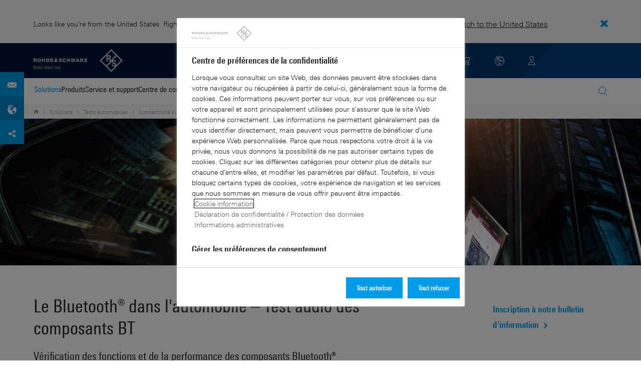

--- FILE ---
content_type: text/html; charset=UTF-8
request_url: https://www.rohde-schwarz.com/fr/de-detection-superieures/automotive-testing/automotive-connectivity-and-infotainment/bluetooth-in-automotive/bluetooth-en-automobile_231768.html
body_size: 20113
content:
<!DOCTYPE html>
<html class="no-js" lang="fr-fr">
  <head>
    <meta charset="UTF-8"/>
    <meta http-equiv="x-ua-compatible" content="ie=edge"/>
    <meta name="viewport" content="width=device-width, initial-scale=1"/>
    <script>(function(){ window.DY = window.DY || {}; DY.userActiveConsent=false;}())</script>
    <link rel="preconnect" href="https://st-eu.dynamicyield.com"/>
    <link rel="preconnect" href="https://rcom-eu.dynamicyield.com"/>
    <script type="text/javascript" src="https://cdn.rohde-schwarz.com/api/9881398/api_dynamic.js"></script>
    <script type="text/javascript" src="https://cdn.rohde-schwarz.com/api/9881398/api_static.js"></script>
    <meta name="naver-site-verification" content="afad74e971907a0e411ef4f19172c8d6ccbf686e"/>
    <script src="https://cdn.userway.org/widget.js" data-account="VwMnSUoy0g"></script>
    <title>Le Bluetooth® dans l'automobile | Rohde &amp; Schwarz</title>
    <meta name="robots" content="noodp, index, follow"/>
    <meta name="description" content="Solutions de test Rohde &amp; Schwarz dédiées à la vérification de la performance de la connectivité Bluetooth® dans l'automobile, incluant la qualité audio, l'A2DP et le transfert d'annuaire téléphonique."/>
    <meta name="keywords" content="; connectivité bluetooth, outils de test, bluetooth, équipement de test"/>
    <meta name="twitter:card" content="summary"/>
    <meta name="twitter:site" content=""/>
    <meta name="twitter:title" content="Le Bluetooth® dans l'automobile"/>
    <meta name="twitter:description" content="Solutions de test Rohde &amp; Schwarz dédiées à la vérification de la performance de la connectivité Bluetooth® dans l'automobile, incluant la qualité audio, l'A2DP et le transfert d'annuaire téléphonique."/>
    <meta name="twitter:image" content="https://cdn.rohde-schwarz.com/image/market-segments/automotive/connectivity/automotive-wlan-bluetooth-rohde-schwarz_200_48217_2880_1620_11.jpg"/>
    <meta property="og:url" content="https://www.rohde-schwarz.com/fr/de-detection-superieures/automotive-testing/automotive-connectivity-and-infotainment/bluetooth-in-automotive/bluetooth-en-automobile_231768.html"/>
    <meta property="og:title" content="Le Bluetooth® dans l'automobile"/>
    <meta property="og:type" content="website"/>
    <meta property="og:image" content="https://cdn.rohde-schwarz.com/image/market-segments/automotive/connectivity/automotive-wlan-bluetooth-rohde-schwarz_200_48217_2880_1620_11.jpg"/>
    <meta property="og:description" content="Solutions de test Rohde &amp; Schwarz dédiées à la vérification de la performance de la connectivité Bluetooth® dans l'automobile, incluant la qualité audio, l'A2DP et le transfert d'annuaire téléphonique."/>
    <meta name="author" content="Rohde &amp; Schwarz International"/>
    <link rel="canonical" href="https://www.rohde-schwarz.com/fr/de-detection-superieures/automotive-testing/automotive-connectivity-and-infotainment/bluetooth-in-automotive/bluetooth-en-automobile_231768.html"/>
    <link rel="shorturl" href="https://www.rohde-schwarz.com/fr/_231768.html"/>
    <script src="https://assets.adobedtm.com/launch-EN3504a9f210b14bc28b773c8d8c5a022d.min.js" type="text/javascript"></script>
    <script type="text/javascript">var rus_web_logged_in=false;</script>
    <link rel="apple-touch-icon" sizes="180x180" href="https://cdn.rohde-schwarz.com/pws/inred/image/favicons/apple-touch-icon.png"/>
    <link rel="icon" type="image/png" sizes="32x32" href="https://cdn.rohde-schwarz.com/pws/inred/image/favicons/favicon-32x32.png"/>
    <link rel="icon" type="image/png" sizes="16x16" href="https://cdn.rohde-schwarz.com/pws/inred/image/favicons/favicon-16x16.png"/>
    <link rel="manifest" href="https://cdn.rohde-schwarz.com/pws/inred/image/favicons/manifest.json"/>
    <link rel="mask-icon" href="https://cdn.rohde-schwarz.com/pws/inred/image/favicons/safari-pinned-tab.svg" color="#009bea"/>
    <link rel="shortcut icon" href="https://cdn.rohde-schwarz.com/pws/inred/image/favicons/favicon.png"/>
    <meta name="msapplication-TileColor" content="#009bea"/>
    <meta name="msapplication-TileImage" content="https://cdn.rohde-schwarz.com/pws/inred/image/favicons/mstile-144x144.png"/>
    <meta name="msapplication-config" content="https://cdn.rohde-schwarz.com/pws/inred/image/favicons/browserconfig.xml"/>
    <meta name="theme-color" content="#009bea"/>
    <script src="https://cdn.rohde-schwarz.com/techfiles/f9208933/js/vendor/lazysizes-5.2.0.min.js" async="async"> </script>
    <script src="https://cdn.rohde-schwarz.com/techfiles/f9208933/js/vendor/webfontloader-1.6.28.min.js"> </script>
    <script>WebFont.load({custom:{families:['Linotype Univers:n4,n7','Linotype Univers Condensed:n4,n7','RSIcons'],urls:['https://cdn.rohde-schwarz.com/techfiles/f9208933/css/fonts.min.css']}});</script>
    <link href="https://cdn.rohde-schwarz.com/techfiles/f9208933/css/style.min.css" rel="stylesheet" type="text/css"/>
    <!-- injector:js -->
    <script src="https://cdn.rohde-schwarz.com/techfiles/f9208933/js/vendor/modernizr-custom.6116ab.js" async="async"> </script>
    <!-- endinjector -->
    <!-- Schema.org organisation fields -->
    <script type="application/ld+json">

{
"@context": "https://schema.org/",
"@type": "Organization",
"name": "Rohde & Schwarz",
"legalName": "Rohde & Schwarz GmbH & Co. KG",
"url": "https://www.rohde-schwarz.com/"
}

</script>
  </head>
  <body data-view="app">
    <aside id="country-message" data-view="simple-banner">
      <div class="center-wrapper">
        <p class="text">Looks like you're from the United States. Right now, you are on our site for France.</p>
        <a href="/us/solutions/automotive-testing/automotive-connectivity-and-infotainment/bluetooth-in-automotive/bluetooth-in-automotive_231768.html">
          <span>Switch to the United States</span>
        </a>
        <button type="button" class="close"></button>
      </div>
    </aside>
    <script type="text/javascript">
	
    	var RS_userInformation = {
		interests: []
    };
    	
</script>
    <div>
      <div class="module module-inpesh-login-register-modal hidden" data-view="inpesh-login-register-modal">
        <div class="modal-overlay"></div>
        <div class="module-inpesh-login-register-box content">
          <div class="inpesh-modal-close"></div>
          <div class="additional-information">
            <span class="premium-flag">
              <div class="rsi-inline rsi-premium-content"></div>
            </span>
            <span class="static-title">Rohde &amp; Schwarz</span>
            <span>Knowledge+</span>
          </div>
          <p class="h3">Login or register to gain full access to the Knowledge+ platform!</p>
          <div class="register-container">
            <p>I want to create an account</p>
            <a role="button" class="button-primary" href="/fr/my-rohde-schwarz/registration/my-rs-registration_255360.html">Register</a>
          </div>
          <div class="divider-or">
            <span></span>
            <span>or</span>
          </div>
          <div class="login-container">
            <p>I already have an account</p>
            <a role="button" class="button-secondary" href="/login">Login</a>
          </div>
        </div>
      </div>
      <script type="text/javascript">
if(window.DY) {
DY.recommendationContext = {
type: 'OTHER',
lng: 'fr'
};
}
</script>
    </div>
    <header id="header" data-view="header" data-countries-list="/fr/rest/getcountryselect/" data-flyout-navigation-options="">
      <!-- Generation time: 16.01.2026 04:00:02.487 -->
      <div class="background-wrapper">
        <div class="background-image">
          <img alt="background" src="https://cdn.rohde-schwarz.com/pws/_tech/images/img_static/rus-logo-background.svg"/>
        </div>
      </div>
      <div class="header-wrapper">
        <div id="header_teaser_target" class="center-wrapper">
          <div class="center-container main">
            <div class="logo" id="logo">
              <a href="/fr/accueil_48230.html" tabindex="-1">
                <img src="https://cdn.rohde-schwarz.com/pws/inred/image/layout/rus-logo.svg" alt="RS-Logo" class="rs-logo"/>
                <img src="https://cdn.rohde-schwarz.com/pws/inred/image/layout/rus-logo-symbol.svg" alt="RS-Logo Mini" class="rs-logo-small"/>
              </a>
            </div>
            <div id="mobile-navigation" class="navigation">
              <a class="nav-toggle-icon" aria-label="Open menu" id="mobile-menu-toggle" href="/"></a>
              <div id="bottom-menu-container">
                <div class="navigation-container">
                  <nav aria-label="meta-navigation" class="navigation-meta">
                    <ul class="nav-icons">
                      <li>
                        <a href="/fr/contact_63733.html" class="link" aria-label="Contact Us">
                          <span class="icon icon-headset-new"></span>
                        </a>
                      </li>
                      <li class="shopping-basket">
                        <a href="#" data-url="/fr/rest/getshoppingcartcountv2" class="user-shopping-cart icon icon-cart-empty" aria-label="View Cart"></a>
                      </li>
                      <li id="language-switcher">
                        <a href="#" aria-label="Change Language">
                          <span class="icon icon-globe-new"></span>
                        </a>
                      </li>
                      <li class="loginCart flyout "></li>
                    </ul>
                  </nav>
                </div>
              </div>
              <div id="nav-flyout" class="small"></div>
            </div>
            <div class=" usermenu" id="mobile-countryswitch-container">
              <div id="mobile-slide-wrapper" class="usermenu-items">
                <nav id="mobile-nav-container">
                  <div id="">
                    <a class="close-country-menu" href="#">Sélectionner l'emplacement géographique </a>
                  </div>
                </nav>
                <div id="mobile-country-container"></div>
              </div>
              <div class="dropdown-content usermenu-items" id="usermenu">
                <nav id="mobile-nav-container">
                  <div id="">
                    <a class="close-country-menu" href="#">Customer portal</a>
                  </div>
                </nav>
                <div class="content-wrapper" id="mobile-customer-nav" data-view="nav-mobile">
                </div>
              </div>
            </div>
          </div>
          <div id="share-bar">
            <a href="?display=INRED_ProductContact" class="contact" data-view="button-lightbox" target="_blank" rel="nofollow"></a>
            <a href="" class="contact-adress">
              <img src="https://cdn.rohde-schwarz.com/pws/inred/image/layout/world-location.svg" alt="contact"/>
            </a>
            <a href="#share" class="social"></a>
            <div class="share-buttons" data-view="share">
              <a href="https://www.linkedin.com/cws/share?url={url}" rel="noopener noreferrer" target="_blank" class="linkedin"> </a>
              <a href="https://www.facebook.com/sharer.php?u={url}&amp;amp;t={title}" rel="noopener noreferrer" target="_blank" class="facebook"> </a>
              <a href="https://twitter.com/intent/tweet?text={title}%20{url}" rel="noopener noreferrer" target="_blank" class="twitter"> </a>
            </div>
          </div>
          <div class="center-container">
            <div id="language-menu-wrapper" class="hidden">
              <div class="country-slider"></div>
            </div>
          </div>
        </div>
      </div>
    </header>
    <div id="desktop-menu-container" class="flyout">
      <div class="center-wrapper">
        <div class="center-container">
          <div class="nav-bar-container" aria-label="Navigation bar" data-view="nav-bar-new" data-nav-list="/fr/rest/subnavigation/" data-countries-list="/fr/rest/getcountryselect/">
            <nav class="navbar" aria-label="Navigation bar">
              <nav aria-label="Main menu" class="nav-tabs" role="menu">
                <div class="dropdown" role="menuitem" aria-haspopup="true">
                  <button class="dropdownButton active menuActive">
                    <div>Solutions</div>
                    <a class="arrowMobile"></a>
                  </button>
                  <div class="dropdown-content">
                    <div class="content-wrapper">
                      <div role="menu" aria-hidden="true" class="nav-list lvl-1">
                        <a href="#" class="arrowMobileBack">Back</a>
                        <div class="rightDropout">
                          <div class="navWrapper ">
                            <a role="button" class="hasNext" href="#" data-id="229832">Aérospatiale et défense</a>
                          </div>
                          <div class="dropdown-content-right ">
                            <div role="menu" aria-hidden="true" class="nav-list lvl-2">
                              <a href="#" class="arrowMobileBack">Back</a>
                              <a role="button" href="/fr/de-detection-superieures/aerospace-and-defense/aerospace-and-defense_229832.html" class="">Vue d'ensemble Aérospatiale et défense</a>
                              <div class="rightDropout">
                                <div class="navWrapper ">
                                  <a role="button" class="hasNext" href="#" data-id="232928">Air</a>
                                </div>
                                <div class="dropdown-content-right "></div>
                              </div>
                              <div class="rightDropout">
                                <div class="navWrapper ">
                                  <a role="button" class="hasNext" href="#" data-id="232922">Terre</a>
                                </div>
                                <div class="dropdown-content-right "></div>
                              </div>
                              <div class="rightDropout">
                                <div class="navWrapper ">
                                  <a role="button" class="hasNext" href="#" data-id="250661">Mer</a>
                                </div>
                                <div class="dropdown-content-right "></div>
                              </div>
                              <div class="rightDropout">
                                <div class="navWrapper ">
                                  <a role="button" class="hasNext" href="#" data-id="257354">Cyber</a>
                                </div>
                                <div class="dropdown-content-right "></div>
                              </div>
                              <div class="rightDropout">
                                <div class="navWrapper ">
                                  <a role="button" class="hasNext" href="#" data-id="257368">Espace</a>
                                </div>
                                <div class="dropdown-content-right "></div>
                              </div>
                              <div class="rightDropout">
                                <div class="navWrapper ">
                                  <a role="button" class="hasNext" href="#" data-id="257769">Multi-domaines</a>
                                </div>
                                <div class="dropdown-content-right "></div>
                              </div>
                              <div class="rightDropout">
                                <div class="navWrapper ">
                                  <a role="button" class="hasNext" href="#" data-id="257432">Partenaires industriels</a>
                                </div>
                                <div class="dropdown-content-right "></div>
                              </div>
                            </div>
                          </div>
                        </div>
                        <div class="rightDropout">
                          <div class="navWrapper ">
                            <a role="button" class="hasNext" href="#" data-id="256571">Infrastructures sensibles</a>
                          </div>
                          <div class="dropdown-content-right ">
                            <div role="menu" aria-hidden="true" class="nav-list lvl-2">
                              <a href="#" class="arrowMobileBack">Back</a>
                              <a role="button" href="/fr/de-detection-superieures/critical-infrastructure/critical-infrastructure_256571.html" class="">Vue d'ensemble Infrastructures sensibles</a>
                              <a href="/fr/de-detection-superieures/security/security-screening/security-screening_255126.html" class="">Contrôle de sécurité</a>
                              <a href="/fr/de-detection-superieures/critical-infrastructure/civil-air-traffic-control/vue-d-ensemble_56640.html" class="">Contrôle du trafic aérien civil</a>
                              <div class="rightDropout">
                                <div class="navWrapper ">
                                  <a role="button" class="hasNext" href="#" data-id="233780">Distribution de la radiodiffusion</a>
                                </div>
                                <div class="dropdown-content-right "></div>
                              </div>
                              <a href="/fr/de-detection-superieures/critical-infrastructure/investigations-reseaux-cellulaires/investigations-reseaux-cellulaires_257923.html" class="">Investigations de réseaux cellulaires</a>
                              <a href="/fr/de-detection-superieures/critical-infrastructure/countering-drones/countering-drones_233578.html" class="">Protection contre les drones</a>
                              <a href="/fr/de-detection-superieures/critical-infrastructure/spectrum-regulation/overview_258444.html" class="">Régulation du spectre</a>
                              <a href="/fr/de-detection-superieures/networks-and-cybersecurity/networks-and-cybersecurity_257422.html" class="">Réseau et cybersécurité</a>
                              <a href="/fr/de-detection-superieures/critical-infrastructure/spectrum-monitoring/controle-du-spectre-radioelectrique_91082.html" class="">Surveillance du spectre</a>
                              <a href="/fr/de-detection-superieures/aerospace-and-defense/air/avionics-and-uav-testing/air-navigation-testing/test-navigation-aerienne_252571.html" class="">Test de navigation aérienne</a>
                              <div class="rightDropout">
                                <div class="navWrapper ">
                                  <a role="button" class="hasNext" href="#" data-id="231692">Tests des réseaux mobiles</a>
                                </div>
                                <div class="dropdown-content-right "></div>
                              </div>
                            </div>
                          </div>
                        </div>
                        <div class="rightDropout">
                          <div class="navWrapper ">
                            <a role="button" class="hasNext" href="#" data-id="256834">Recherche et enseignement</a>
                          </div>
                          <div class="dropdown-content-right ">
                            <div role="menu" aria-hidden="true" class="nav-list lvl-2">
                              <a href="#" class="arrowMobileBack">Back</a>
                              <a role="button" href="/fr/de-detection-superieures/research-and-education/research-and-education_256834.html" class="">Vue d'ensemble Recherche et enseignement</a>
                              <a href="/fr/de-detection-superieures/research-and-education/particle-acceleration/vue-ensemble-accelerateurs-particules_230804.html" class="">Accélération de particules</a>
                              <a href="/fr/de-detection-superieures/research-and-education/material-characterization/material-characterization_256745.html" class="">Caractérisation de matériaux</a>
                              <a href="/fr/de-detection-superieures/wireless-communications-testing/wireless-standards/6g/g-apercu_253278.html" class="">Recherche 6G</a>
                              <a href="/fr/de-detection-superieures/research-and-education/antenna-research/antenna-research_256741.html" class="">Recherche d'antennes</a>
                              <a href="/fr/de-detection-superieures/research-and-education/teaching-lab-solutions/teaching-lab-solutions_256950.html" class="">Solutions de laboratoire d'enseignement</a>
                              <a href="/fr/de-detection-superieures/research-and-education/quantum-technology/technologie-quantique_256749.html" class="">Technologie quantique</a>
                            </div>
                          </div>
                        </div>
                        <div class="rightDropout">
                          <div class="navWrapper ">
                            <a role="button" class="hasNext" href="#" data-id="257422">Réseaux et cybersécurité</a>
                          </div>
                          <div class="dropdown-content-right ">
                            <div role="menu" aria-hidden="true" class="nav-list lvl-2">
                              <a href="#" class="arrowMobileBack">Back</a>
                              <a role="button" href="/fr/de-detection-superieures/networks-and-cybersecurity/networks-and-cybersecurity_257422.html" class="">Vue d'ensemble Réseaux et cybersécurité</a>
                              <a href="/fr/de-detection-superieures/aerospace-and-defense/cyber/cyber_257354.html" class="">Cybersécurité pour l'aérospatial et la défense</a>
                              <a href="/fr/de-detection-superieures/networks-and-cybersecurity/cybersecurity-for-financial/cybersecurity-for-financial_257429.html" class="">Cybersécurité pour le secteur financier</a>
                              <a href="/fr/de-detection-superieures/networks-and-cybersecurity/secure-mobile-connectivity/r-s-comsec_257814.html" class="">R&amp;S®ComSec</a>
                              <a href="/fr/de-detection-superieures/networks-and-cybersecurity/secure-networks-and-cybersecurity-for-public-authorities/secure-networks-and-cybersecurity-for-public-authorities_257420.html" class="">Réseaux sécurisés et cybersécurité pour les autorités publiques</a>
                              <a href="/fr/de-detection-superieures/networks-and-cybersecurity/secure-networks-for-healthcare/reseaux-securises-pour-la-sante_257421.html" class="">Réseaux sécurisés pour la santé</a>
                              <a href="/fr/de-detection-superieures/networks-and-cybersecurity/secure-networks-for-commercial-business/secure-networks-for-commercial-business_257426.html" class="">Réseaux sécurisés pour les activités commerciales</a>
                            </div>
                          </div>
                        </div>
                        <div class="rightDropout">
                          <div class="navWrapper ">
                            <a role="button" class="hasNext" href="#" data-id="229840">Sécurité</a>
                          </div>
                          <div class="dropdown-content-right ">
                            <div role="menu" aria-hidden="true" class="nav-list lvl-2">
                              <a href="#" class="arrowMobileBack">Back</a>
                              <a role="button" href="/fr/de-detection-superieures/security/securite-gouvernementale-vue-d-ensemble_229840.html" class="">Vue d'ensemble Sécurité</a>
                              <div class="rightDropout">
                                <div class="navWrapper ">
                                  <a role="button" class="hasNext" href="#" data-id="255126">Contrôle de sécurité</a>
                                </div>
                                <div class="dropdown-content-right "></div>
                              </div>
                              <a href="/fr/de-detection-superieures/networks-and-cybersecurity/networks-and-cybersecurity_257422.html" class="">Réseaux et cybersécurité</a>
                              <div class="rightDropout">
                                <div class="navWrapper ">
                                  <a role="button" class="hasNext" href="#" data-id="256572">Sûreté gouvernementale</a>
                                </div>
                                <div class="dropdown-content-right "></div>
                              </div>
                            </div>
                          </div>
                        </div>
                        <div class="rightDropout">
                          <div class="navWrapper ">
                            <a role="button" class="hasNext" href="#" data-id="229844">Test des communications sans fil</a>
                          </div>
                          <div class="dropdown-content-right ">
                            <div role="menu" aria-hidden="true" class="nav-list lvl-2">
                              <a href="#" class="arrowMobileBack">Back</a>
                              <a role="button" href="/fr/de-detection-superieures/wireless-communications-testing/communications-sans-fil_229844.html" class="">Vue d'ensemble Test des communications sans fil</a>
                              <a href="/fr/de-detection-superieures/wireless-communications-testing/emc-and-regulatory-testing/test-cem-et-obligatoire_257902.html" class="">Test CEM et réglementaire</a>
                              <div class="rightDropout">
                                <div class="navWrapper ">
                                  <a role="button" class="hasNext" href="#" data-id="233734">Normes sans fil</a>
                                </div>
                                <div class="dropdown-content-right "></div>
                              </div>
                              <a href="/fr/de-detection-superieures/wireless-communications-testing/mobile-device-testing/dispositif-mobile-sans-fil_233808.html" class="">Test d'appareils mobiles</a>
                              <div class="rightDropout">
                                <div class="navWrapper ">
                                  <a role="button" class="hasNext" href="#" data-id="253912">Test d'infrastructure de réseaux mobiles</a>
                                </div>
                                <div class="dropdown-content-right "></div>
                              </div>
                              <div class="rightDropout">
                                <div class="navWrapper ">
                                  <a role="button" class="hasNext" href="#" data-id="230314">Test IoT/ M2M</a>
                                </div>
                                <div class="dropdown-content-right "></div>
                              </div>
                            </div>
                          </div>
                        </div>
                        <div class="rightDropout">
                          <div class="navWrapper ">
                            <a role="button" class="hasNext" href="#" data-id="233626">Test satellite</a>
                          </div>
                          <div class="dropdown-content-right ">
                            <div role="menu" aria-hidden="true" class="nav-list lvl-2">
                              <a href="#" class="arrowMobileBack">Back</a>
                              <a role="button" href="/fr/de-detection-superieures/satellite-testing/satellite-testing_233626.html" class="">Vue d'ensemble Test satellite</a>
                              <a href="/fr/de-detection-superieures/satellite-testing/satellite-payload-and-bus-testing/test-de-charge-utile-satellite_250331.html" class="">Test de bus et charge utile satellite</a>
                              <a href="/fr/de-detection-superieures/satellite-testing/satellite-user-terminal-testing/satellite-user-terminal-testing_257427.html" class="">Test du terminal utilisateur satellite</a>
                              <a href="/fr/de-detection-superieures/satellite-testing/satellite-ground-station-testing-and-security/test-station-terrestre-et-terminal-terrestre_250333.html" class="">Test et utilisation de station terrestre satellite</a>
                              <a href="/fr/de-detection-superieures/wireless-communications-testing/wireless-standards/5g-nr/non-terrestrial-networks-ntn/test-satellite-5g-ntn_256812.html" class="">Test satellite 5G NTN</a>
                              <a href="/fr/de-detection-superieures/satellite-testing/satellite-in-orbit-testing/satellite-in-orbit-testing_257425.html" class="">Test satellite en orbite</a>
                            </div>
                          </div>
                        </div>
                        <div class="rightDropout">
                          <div class="navWrapper active menuActive">
                            <a role="button" class="hasNext" href="#" data-id="230640">Tests automobiles</a>
                          </div>
                          <div class="dropdown-content-right active">
                            <div role="menu" aria-hidden="true" class="nav-list lvl-2">
                              <a href="#" class="arrowMobileBack">Back</a>
                              <a role="button" href="/fr/de-detection-superieures/automotive-testing/automobile_230640.html" class="">Vue d'ensemble Tests automobiles</a>
                              <div class="rightDropout">
                                <div class="navWrapper active menuActive">
                                  <a role="button" class="hasNext" href="#" data-id="231774">Connectivité automobile et infodivertissement</a>
                                </div>
                                <div class="dropdown-content-right active">
                                  <div role="menu" aria-hidden="true" class="nav-list lvl-3">
                                    <a href="#" class="arrowMobileBack">Back</a>
                                    <a role="button" href="/fr/de-detection-superieures/automotive-testing/automotive-connectivity-and-infotainment/connectivite_231774.html" class="">Vue d'ensemble Connectivité automobile et infodivertissement</a>
                                    <a href="/fr/de-detection-superieures/automotive-testing/automotive-connectivity-and-infotainment/automotive-emergency-call/apercu_231772.html" class="">Appel d'urgence automobile</a>
                                    <a href="/fr/de-detection-superieures/automotive-testing/automotive-connectivity-and-infotainment/vehicle-access-control/connectivite-teledeverrouillage-distant_231908.html" class="">Contrôle d'accès véhicule</a>
                                    <a href="/fr/de-detection-superieures/automotive-testing/automotive-connectivity-and-infotainment/5g-in-automotive/5g-en-automobile_255295.html" class="">La 5G dans l'automobile</a>
                                    <a href="/fr/de-detection-superieures/automotive-testing/automotive-connectivity-and-infotainment/bluetooth-in-automotive/bluetooth-en-automobile_231768.html" class="active menuActive">Le Bluetooth® dans l'automobile</a>
                                    <a href="/fr/de-detection-superieures/automotive-testing/automotive-connectivity-and-infotainment/satellite-positioning/positionnement-satellite_251283.html" class="">Positionnement satellite</a>
                                    <a href="/fr/de-detection-superieures/automotive-testing/automotive-connectivity-and-infotainment/tcu-manufacturing-testing/test-production-tcu_231910.html" class="">Test de fabrication TCU</a>
                                    <a href="/fr/de-detection-superieures/automotive-testing/automotive-connectivity-and-infotainment/car-radio-testing/test-autoradio_231922.html" class="">Test radio automobile</a>
                                    <a href="/fr/de-detection-superieures/automotive-testing/automotive-connectivity-and-infotainment/vehicle-to-everything/connectivite-v2x_231776.html" class="">Véhicule vers toute autre infrastructure</a>
                                    <a href="/fr/de-detection-superieures/wireless-communications-testing/wireless-standards/wlan-wi-fi/solutions-wlan_77957.html" class="">WLAN/Wi-Fi</a>
                                  </div>
                                </div>
                              </div>
                              <div class="rightDropout">
                                <div class="navWrapper ">
                                  <a role="button" class="hasNext" href="#" data-id="231754">Radar automobile</a>
                                </div>
                                <div class="dropdown-content-right "></div>
                              </div>
                              <div class="rightDropout">
                                <div class="navWrapper ">
                                  <a role="button" class="hasNext" href="#" data-id="231890">Test CEM et d'antennes sur l'intégralité du véhicule</a>
                                </div>
                                <div class="dropdown-content-right "></div>
                              </div>
                              <div class="rightDropout">
                                <div class="navWrapper ">
                                  <a role="button" class="hasNext" href="#" data-id="257574">Test de composants de la chaîne cinématique électrique</a>
                                </div>
                                <div class="dropdown-content-right "></div>
                              </div>
                              <div class="rightDropout">
                                <div class="navWrapper ">
                                  <a role="button" class="hasNext" href="#" data-id="231834">Test des ECU et des réseaux embarqués dans les véhicules</a>
                                </div>
                                <div class="dropdown-content-right "></div>
                              </div>
                            </div>
                          </div>
                        </div>
                        <div class="rightDropout">
                          <div class="navWrapper ">
                            <a role="button" class="hasNext" href="#" data-id="230522">Tests électroniques</a>
                          </div>
                          <div class="dropdown-content-right ">
                            <div role="menu" aria-hidden="true" class="nav-list lvl-2">
                              <a href="#" class="arrowMobileBack">Back</a>
                              <a role="button" href="/fr/de-detection-superieures/electronics-testing/tests-electroniques_230522.html" class="">Vue d'ensemble Tests électroniques</a>
                              <a href="/fr/de-detection-superieures/electronics-testing/test-appareils-electroniques-client/test-appareils-electroniques-grand-public-apercu_258133.html" class="">Test d'appareils électroniques grand public</a>
                              <div class="rightDropout">
                                <div class="navWrapper ">
                                  <a role="button" class="hasNext" href="#" data-id="231842">Composants RF et micro-ondes</a>
                                </div>
                                <div class="dropdown-content-right "></div>
                              </div>
                              <div class="rightDropout">
                                <div class="navWrapper ">
                                  <a role="button" class="hasNext" href="#" data-id="253441">Test CEM</a>
                                </div>
                                <div class="dropdown-content-right "></div>
                              </div>
                              <a href="/fr/de-detection-superieures/electronics-testing/medical-device-testing/medical-device-testing_256969.html" class="">Test d'appareils médicaux</a>
                              <div class="rightDropout">
                                <div class="navWrapper ">
                                  <a role="button" class="hasNext" href="#" data-id="230538">Test d'électronique de puissance</a>
                                </div>
                                <div class="dropdown-content-right "></div>
                              </div>
                              <div class="rightDropout">
                                <div class="navWrapper ">
                                  <a role="button" class="hasNext" href="#" data-id="230552">Test d'interfaces numérique haut débit</a>
                                </div>
                                <div class="dropdown-content-right "></div>
                              </div>
                              <div class="rightDropout">
                                <div class="navWrapper ">
                                  <a role="button" class="hasNext" href="#" data-id="230570">Test de conception numérique</a>
                                </div>
                                <div class="dropdown-content-right "></div>
                              </div>
                            </div>
                          </div>
                        </div>
                      </div>
                    </div>
                  </div>
                </div>
                <div class="dropdown" role="menuitem" aria-haspopup="true">
                  <button class="dropdownButton ">
                    <div>Produits</div>
                    <a class="arrowMobile"></a>
                  </button>
                  <div class="dropdown-content">
                    <div class="content-wrapper">
                      <div role="menu" aria-hidden="true" class="nav-list lvl-1">
                        <a href="#" class="arrowMobileBack">Back</a>
                        <div class="rightDropout">
                          <div class="navWrapper ">
                            <a role="button" class="hasNext" href="#" data-id="229579">Test et mesure</a>
                          </div>
                          <div class="dropdown-content-right ">
                            <div role="menu" aria-hidden="true" class="nav-list lvl-2">
                              <a href="#" class="arrowMobileBack">Back</a>
                              <a role="button" href="/fr/produits/test-et-mesure_229579.html" class="">Vue d'ensemble Test et mesure</a>
                              <div class="rightDropout">
                                <div class="navWrapper ">
                                  <a role="button" class="hasNext" href="#" data-id="254769">Alimentations et sources de mesure</a>
                                </div>
                                <div class="dropdown-content-right "></div>
                              </div>
                              <div class="rightDropout">
                                <div class="navWrapper ">
                                  <a role="button" class="hasNext" href="#" data-id="254958">Amplificateurs</a>
                                </div>
                                <div class="dropdown-content-right "></div>
                              </div>
                              <div class="rightDropout">
                                <div class="navWrapper ">
                                  <a role="button" class="hasNext" href="#" data-id="254772">Analyseurs</a>
                                </div>
                                <div class="dropdown-content-right "></div>
                              </div>
                              <div class="rightDropout">
                                <div class="navWrapper ">
                                  <a role="button" class="hasNext" href="#" data-id="63696">Composants système</a>
                                </div>
                                <div class="dropdown-content-right "></div>
                              </div>
                              <div class="rightDropout">
                                <div class="navWrapper ">
                                  <a role="button" class="hasNext" href="#" data-id="105350">Équipement de test CEM</a>
                                </div>
                                <div class="dropdown-content-right "></div>
                              </div>
                              <div class="rightDropout">
                                <div class="navWrapper ">
                                  <a role="button" class="hasNext" href="#" data-id="256028">Équipement de test R&amp;S®ESSENTIALS</a>
                                </div>
                                <div class="dropdown-content-right "></div>
                              </div>
                              <div class="rightDropout">
                                <div class="navWrapper ">
                                  <a role="button" class="hasNext" href="#" data-id="63667">Générateurs de signaux</a>
                                </div>
                                <div class="dropdown-content-right "></div>
                              </div>
                              <div class="rightDropout">
                                <div class="navWrapper ">
                                  <a role="button" class="hasNext" href="#" data-id="63663">Oscilloscopes</a>
                                </div>
                                <div class="dropdown-content-right "></div>
                              </div>
                              <a href="/fr/produits/test-et-mesure/systemes-de-test-dantennes-et-chambres-sans-fil_103249.html" class="">Systèmes de test d'antennes et chambres sans fil</a>
                              <div class="rightDropout">
                                <div class="navWrapper ">
                                  <a role="button" class="hasNext" href="#" data-id="86247">Systèmes et testeurs d'appareils sans fil</a>
                                </div>
                                <div class="dropdown-content-right "></div>
                              </div>
                              <div class="rightDropout">
                                <div class="navWrapper ">
                                  <a role="button" class="hasNext" href="#" data-id="254732">Testeurs de radars automobiles</a>
                                </div>
                                <div class="dropdown-content-right "></div>
                              </div>
                              <a href="/fr/produits/test-et-mesure/tests-des-reseaux-mobiles_229193.html" class="">Tests des réseaux mobiles</a>
                              <a href="/fr/produits/test-et-mesure/wattmetres-rf-et-micro-ondes_63672.html" class="">Wattmètres RF et micro-ondes</a>
                            </div>
                          </div>
                        </div>
                        <div class="rightDropout">
                          <div class="navWrapper ">
                            <a role="button" class="hasNext" href="#" data-id="229582">Broadcast et médias</a>
                          </div>
                          <div class="dropdown-content-right ">
                            <div role="menu" aria-hidden="true" class="nav-list lvl-2">
                              <a href="#" class="arrowMobileBack">Back</a>
                              <a role="button" href="/fr/produits/broadcast-et-medias_229582.html" class="">Vue d'ensemble Broadcast et médias</a>
                              <div class="rightDropout">
                                <div class="navWrapper ">
                                  <a role="button" class="hasNext" href="#" data-id="255266">Distribution de la radiodiffusion</a>
                                </div>
                                <div class="dropdown-content-right "></div>
                              </div>
                              <a href="/fr/produits/broadcast-et-medias/technologies-des-medias_255268.html" class="">Technologies des médias</a>
                            </div>
                          </div>
                        </div>
                        <div class="rightDropout">
                          <div class="navWrapper ">
                            <a role="button" class="hasNext" href="#" data-id="232772">Aérospatiale | Défense | Sécurité</a>
                          </div>
                          <div class="dropdown-content-right ">
                            <div role="menu" aria-hidden="true" class="nav-list lvl-2">
                              <a href="#" class="arrowMobileBack">Back</a>
                              <a role="button" href="/fr/produits/aerospatiale-defense-securite_232772.html" class="">Vue d'ensemble Aérospatiale | Défense | Sécurité</a>
                              <div class="rightDropout">
                                <div class="navWrapper ">
                                  <a role="button" class="hasNext" href="#" data-id="254744">Communications sécurisées</a>
                                </div>
                                <div class="dropdown-content-right "></div>
                              </div>
                              <a href="/fr/produits/aerospatiale-defense-securite/scanner-de-securite_254881.html" class="">Scanner de sécurité</a>
                              <div class="rightDropout">
                                <div class="navWrapper ">
                                  <a role="button" class="hasNext" href="#" data-id="254745">Surveillance radio</a>
                                </div>
                                <div class="dropdown-content-right "></div>
                              </div>
                            </div>
                          </div>
                        </div>
                        <div class="rightDropout">
                          <div class="navWrapper ">
                            <a role="button" class="hasNext" href="#" data-id="232484">Cybersécurité</a>
                          </div>
                          <div class="dropdown-content-right ">
                            <div role="menu" aria-hidden="true" class="nav-list lvl-2">
                              <a href="#" class="arrowMobileBack">Back</a>
                              <a role="button" href="/fr/produits/cybersecurite_232484.html" class="">Vue d'ensemble Cybersécurité</a>
                              <a href="/fr/produits/cybersecurite/crypteurs-reseaux_334093.html" class="">Crypteurs réseaux</a>
                              <a href="/fr/produits/cybersecurite/securiser-les-navigateurs-internet_232366.html" class="">Sécuriser les navigateurs internet</a>
                              <a href="/fr/produits/cybersecurite/securite-des-terminaux_232364.html" class="">Sécurité des terminaux</a>
                              <a href="/fr/produits/cybersecurite/systemes-de-gestion_255622.html" class="">Systèmes de gestion</a>
                            </div>
                          </div>
                        </div>
                      </div>
                    </div>
                  </div>
                </div>
                <div class="dropdown" role="menuitem" aria-haspopup="true">
                  <button class="dropdownButton ">
                    <div>Service et support</div>
                    <a class="arrowMobile"></a>
                  </button>
                  <div class="dropdown-content">
                    <div class="content-wrapper">
                      <div role="menu" aria-hidden="true" class="nav-list lvl-1">
                        <a href="#" class="arrowMobileBack">Back</a>
                        <div class="rightDropout">
                          <div class="navWrapper ">
                            <a role="button" class="hasNext" href="#" data-id="229461">Service</a>
                          </div>
                          <div class="dropdown-content-right ">
                            <div role="menu" aria-hidden="true" class="nav-list lvl-2">
                              <a href="#" class="arrowMobileBack">Back</a>
                              <a role="button" href="/fr/service-et-support/service/service-apercu_229461.html" class="">Vue d'ensemble Service</a>
                              <a href="/fr/service-et-support/service/cybersecurity-services/apercu_255149.html" class="">Services de cybersécurité</a>
                              <a href="/fr/service-et-support/service/service-level-agreement/niveau-d-accreditation-de-service_229474.html" class="">Contrat de service</a>
                              <a href="/fr/service-et-support/service/extended-warranty-service-contracts/contrats-de-service-d-extension-de-garantie_230938.html" class="">Extended warranty &amp; service contracts</a>
                              <a href="/fr/service-et-support/service/gestion-de-l-obsolescence/gestion-des-obsolescences_229471.html" class="">Gestion de l'obsolescence</a>
                              <a href="/fr/service-et-support/service/services-d-etalonnage/services-de-calibration_233528.html" class="">Services d'étalonnage</a>
                              <a href="/fr/service-et-support/service/services-de-reparation/services-de-reparation_58700.html" class="">Services de réparation</a>
                              <a href="/fr/service-et-support/service/on-site-services/services-sur-site_251894.html" class="">Services sur site</a>
                            </div>
                          </div>
                        </div>
                        <a href="/fr/service-support-france/service-apres-vente/service-apres-vente-fr_254948.html" class="">Service en France</a>
                        <a href="/fr/service-et-support/support/support_107711.html" class="">Assistance</a>
                        <a href="/fr/service-et-support/service-support-request/service-support-request_255384.html" class="">Demande de service &amp; d'assistance</a>
                      </div>
                    </div>
                  </div>
                </div>
                <div class="dropdown" role="menuitem" aria-haspopup="true">
                  <button class="dropdownButton ">
                    <div>Centre de connaissances</div>
                    <a class="arrowMobile"></a>
                  </button>
                  <div class="dropdown-content">
                    <div class="content-wrapper">
                      <div role="menu" aria-hidden="true" class="nav-list lvl-1">
                        <a href="#" class="arrowMobileBack">Back</a>
                        <a href="/fr/knowledge-center/knowledge-plus/apercu_255227.html" class="">Knowledge+</a>
                        <a href="/fr/knowledge-center/downloads/download-center_254027.html" class="">Téléchargements</a>
                        <a href="/fr/knowledge-center/videos/video-apercu_251240.html" class="">Vidéos</a>
                        <a href="/fr/knowledge-center/webinars/apercu-webinaire_253040.html" class="">Webinaires</a>
                        <a href="/fr/knowledge-center-france/ressources-locales-r-s-france/webinars-techniques-en-francais_253205.html" class="">Ressources locales R&amp;S France</a>
                        <div class="rightDropout">
                          <div class="navWrapper ">
                            <a role="button" class="hasNext" href="#" data-id="255554">Principes fondamentaux de la technologie</a>
                          </div>
                          <div class="dropdown-content-right ">
                            <div role="menu" aria-hidden="true" class="nav-list lvl-2">
                              <a href="#" class="arrowMobileBack">Back</a>
                              <a role="button" href="/fr/knowledge-center/technology-fundamentals/technologie-fondamentaux_255554.html" class="">Vue d'ensemble Principes fondamentaux de la technologie</a>
                              <a href="/fr/knowledge-center/technology-fundamentals/antennas-for-mobile-and-stationary-use/antennas-for-mobile-and-stationary-use-fundamentals_256946.html" class="">Antennas for mobile and stationary use</a>
                              <a href="/fr/knowledge-center/technology-fundamentals/hopper-signals/hopper-signals_256050.html" class="">Hopper signals</a>
                              <a href="/fr/knowledge-center/technology-fundamentals/competences-en-termes-de-surveillance-de-recepteur/surveillance-recepteur-competences_255556.html" class="">Compétences en termes de surveillance de récepteur</a>
                              <a href="/fr/knowledge-center/technology-fundamentals/signal-analysis-methods/fondamentaux-technologie-d-analyse-des-signaux_255899.html" class="">Méthodes d'analyse des signaux</a>
                              <a href="/fr/knowledge-center/technology-fundamentals/radio-direction-finding-techniques/radio-recherche-direction-techniques_255557.html" class="">Techniques de recherche de direction radio</a>
                            </div>
                          </div>
                        </div>
                        <a href="/fr/knowledge-center/technology-academy/apercu-ta_256215.html" class="">Technology Academy</a>
                      </div>
                    </div>
                  </div>
                </div>
                <div class="dropdown" role="menuitem" aria-haspopup="true">
                  <button class="dropdownButton ">
                    <div>À propos</div>
                    <a class="arrowMobile"></a>
                  </button>
                  <div class="dropdown-content">
                    <div class="content-wrapper">
                      <div role="menu" aria-hidden="true" class="nav-list lvl-1">
                        <a href="#" class="arrowMobileBack">Back</a>
                        <div class="rightDropout">
                          <div class="navWrapper ">
                            <a role="button" class="hasNext" href="#" data-id="230884">À propos de Rohde &amp; Schwarz</a>
                          </div>
                          <div class="dropdown-content-right ">
                            <div role="menu" aria-hidden="true" class="nav-list lvl-2">
                              <a href="#" class="arrowMobileBack">Back</a>
                              <a role="button" href="/fr/a-propos-de/vue-d-ensemble/a-propos-de-nous_230884.html" class="">Vue d'ensemble À propos de Rohde &amp; Schwarz</a>
                              <a href="/fr/a-propos-de/vue-d-ensemble/compliance/conformite_256997.html" class="">Conformité</a>
                              <a href="/fr/a-propos-de/vue-d-ensemble/durabilite/durabilite_229498.html" class="">Durabilité</a>
                              <a href="/fr/a-propos-de/vue-d-ensemble/high-vertical-integration/integration-verticale-elevee_258033.html" class="">Intégration verticale élevée</a>
                              <a href="/fr/a-propos-de/vue-d-ensemble/our-history/our-history_258045.html" class="">Our history</a>
                            </div>
                          </div>
                        </div>
                        <div class="rightDropout">
                          <div class="navWrapper ">
                            <a role="button" class="hasNext" href="#" data-id="230649">Rohde &amp; Schwarz France</a>
                          </div>
                          <div class="dropdown-content-right ">
                            <div role="menu" aria-hidden="true" class="nav-list lvl-2">
                              <a href="#" class="arrowMobileBack">Back</a>
                              <a role="button" href="/fr/about-france/rohde-schwarz-france/rohde-schwarz-france_230649.html" class="">Vue d'ensemble Rohde &amp; Schwarz France</a>
                              <a href="/fr/about-france/rohde-schwarz-france/seminars-and-webinars/seminars-and-webinars_251960.html" class="">Evénements</a>
                              <a href="/fr/about-france/rohde-schwarz-france/webinaires-a-la-demande/webinars-techniques-en-francais_254762.html" class="">Webinaires a la demande</a>
                              <a href="/fr/about-france/rohde-schwarz-france/solutions-d-achat-et-financement-d-un-equipement/acheter-un-equipement-r-s_254441.html" class="">Solutions d’achat et financement d’un équipement</a>
                              <a href="/fr/about-france/rohde-schwarz-france/promotions-en-cours/les-promotions-du-moment_252060.html" class="">Promotions en cours</a>
                            </div>
                          </div>
                        </div>
                        <div class="rightDropout">
                          <div class="navWrapper ">
                            <a role="button" class="hasNext" href="#" data-id="229345">Actualités &amp; médias</a>
                          </div>
                          <div class="dropdown-content-right ">
                            <div role="menu" aria-hidden="true" class="nav-list lvl-2">
                              <a href="#" class="arrowMobileBack">Back</a>
                              <a role="button" href="/fr/a-propos-de/actualites-et-presse/nouveautes-presse_229345.html" class="">Vue d'ensemble Actualités &amp; médias</a>
                              <a href="/fr/a-propos-de/actualites-et-presse/contacts-medias-presse/contacts-medias-presse_229344.html" class="">Contacts presse &amp; médias</a>
                              <a href="/fr/a-propos-de/actualites-et-presse/news-magazine/pages-de-details-edition_229360.html" class="">NEWS Magazine</a>
                              <a href="/fr/a-propos-de/actualites-et-presse/all-news/bibliotheque-des-actualites_229347.html" class="">Salle de presse</a>
                            </div>
                          </div>
                        </div>
                        <div class="rightDropout">
                          <div class="navWrapper ">
                            <a role="button" class="hasNext" href="#" data-id="251284">R&amp;S Magazin</a>
                          </div>
                          <div class="dropdown-content-right ">
                            <div role="menu" aria-hidden="true" class="nav-list lvl-2">
                              <a href="#" class="arrowMobileBack">Back</a>
                              <a role="button" href="/fr/a-propos-de/magazine/apercu_251284.html" class="">Vue d'ensemble R&amp;S Magazin</a>
                              <a href="/fr/a-propos-de/magazine/quantum-technology/technologie-quantique_255950.html" class="">Technologie quantique</a>
                              <a href="/fr/a-propos-de/magazine/wi-fi-sur-mars/wi-fi-on-mars-article_258464.html" class="">Le Wi-Fi sur Mars</a>
                              <a href="/fr/a-propos-de/magazine/from-insight-to-impact/de-la-perception-a-l-impact_258238.html" class="">De la compréhension à l'impact</a>
                              <a href="/fr/a-propos-de/magazine/gps-backup/gps-backup_258353.html" class="">GPS backup</a>
                              <a href="/fr/a-propos-de/magazine/artificial-intelligence/intelligence-artificielle_256990.html" class="">Intelligence artificielle</a>
                              <a href="/fr/a-propos-de/magazine/protection-of-critical-infrastructures/protection-des-infrastructures-sensibles_257221.html" class="">Infrastructures sensibles</a>
                              <a href="/fr/a-propos-de/magazine/tradition-of-innovation/tradition-de-l-innovation_256967.html" class="">Une tradition d’innovation</a>
                            </div>
                          </div>
                        </div>
                        <a href="/fr/a-propos-de/salons/apercu-salon-commercial_229401.html" class="">Salons &amp; événements</a>
                        <a href="/fr/a-propos-de/seminars/seminars_257977.html" class="">Séminaires</a>
                      </div>
                    </div>
                  </div>
                </div>
                <div class="dropdown" role="menuitem" aria-haspopup="true">
                  <button class="dropdownButton ">
                    <div>Carrières</div>
                    <a class="arrowMobile"></a>
                  </button>
                  <div class="dropdown-content">
                    <div class="content-wrapper">
                      <div role="menu" aria-hidden="true" class="nav-list lvl-1">
                        <a href="#" class="arrowMobileBack">Back</a>
                        <a href="/fr/carriere/career-overview/career-overview_257552.html" class="">Aperçu</a>
                        <a href="/fr/carriere/emplois/carriere-site-d-annonces-d-emplois_251573.html" class="">Emplois</a>
                        <a href="/fr/carriere/professionals/professionnels_252991.html" class="">Professionnels</a>
                        <a href="/fr/carriere/college-and-university-students/etudiants-des-colleges-et-universites_253005.html" class="">Étudiants des collèges et des universités</a>
                        <a href="/fr/carriere/high-school-students/etudiants-grandes-ecoles_253003.html" class="">Étudiants des grandes écoles</a>
                        <a href="/fr/carriere/culture/culture-overview_258170.html" class="">Culture</a>
                        <a href="/fr/carriere/events/rencontre-muc_252389.html" class="">Événements</a>
                        <a href="/fr/carriere/contact/carriere-contacts_251575.html" class="">Contact</a>
                      </div>
                    </div>
                  </div>
                </div>
              </nav>
              <nav aria-label="Search" class="search-container">
                <form class="search" data-view="search" action="/fr/recherche/recherche_63238.html" method="get">
                  <a href="/fr/recherche/recherche_63238.html" role="button" aria-label="Open search" class="btn-search active-search-btn"></a>
                  <div class="animation-wrapper">
                    <input type="search" class="site-search-input" name="term" placeholder="Rechercher " autocomplete="off" data-view-all-title="Visualiser tous les résultats "/>
                    <a href="/fr/recherche/recherche_63238.html" class="btn-close-search" aria-label="Close search"></a>
                  </div>
                </form>
              </nav>
            </nav>
          </div>
        </div>
      </div>
    </div>
    <div class="xslt">
      <div class="xslt">
        <div id="breadcrumb-navigation">
          <div class="center-container">
            <nav id="nav-breadcrumb">
              <ol itemscope="itemscope" itemtype="http://schema.org/BreadcrumbList">
                <li itemprop="itemListElement" itemscope="itemscope" itemtype="http://schema.org/ListItem">
                  <a itemprop="item" href="/fr/accueil_48230.html" title="Accueil">
                    <span itemprop="name">Accueil</span>
                  </a>
                  <meta itemprop="position" content="1"/>
                </li>
                <li itemprop="itemListElement" itemscope="itemscope" itemtype="http://schema.org/ListItem">
                  <a itemprop="item" href="/fr/de-detection-superieures/solutions-generales_233522.html" title="Solutions">
                    <span itemprop="name">Solutions</span>
                  </a>
                  <meta itemprop="position" content="2"/>
                </li>
                <li itemprop="itemListElement" itemscope="itemscope" itemtype="http://schema.org/ListItem">
                  <a itemprop="item" href="/fr/de-detection-superieures/automotive-testing/automobile_230640.html" title="Tests automobiles">
                    <span itemprop="name">Tests automobiles</span>
                  </a>
                  <meta itemprop="position" content="3"/>
                </li>
                <li itemprop="itemListElement" itemscope="itemscope" itemtype="http://schema.org/ListItem">
                  <a itemprop="item" href="/fr/de-detection-superieures/automotive-testing/automotive-connectivity-and-infotainment/connectivite_231774.html" title="Connectivité automobile et infodivertissement">
                    <span itemprop="name">Connectivité automobile et infodivertissement</span>
                  </a>
                  <meta itemprop="position" content="4"/>
                </li>
                <li itemprop="itemListElement" itemscope="itemscope" itemtype="http://schema.org/ListItem">
                  <a itemprop="item" href="/fr/de-detection-superieures/automotive-testing/automotive-connectivity-and-infotainment/bluetooth-in-automotive/bluetooth-en-automobile_231768.html" title="Le Bluetooth® dans l'automobile">
                    <span itemprop="name">Le Bluetooth® dans l'automobile</span>
                  </a>
                  <meta itemprop="position" content="5"/>
                </li>
              </ol>
            </nav>
          </div>
        </div>
      </div>
    </div>
    <main id="main">
      <div class="module module-teaser-stage-banner top-left dark image " data-view="teaser-stage-image">
        <div class="stage-container">
          <div class="media-container">
            <div class="stage-media">
              <div class="default-content">
<picture>
    <source media="(max-width:640px)" data-srcset="https://cdn.rohde-schwarz.com/image/market-segments/automotive/connectivity/automotive-wlan-bluetooth-rohde-schwarz_200_48217_640_147_11.jpg 1x, https://cdn.rohde-schwarz.com/image/market-segments/automotive/connectivity/automotive-wlan-bluetooth-rohde-schwarz_200_48217_1280_294_11.jpg 2x"/>
    <source media="(max-width:960px)" data-srcset="https://cdn.rohde-schwarz.com/image/market-segments/automotive/connectivity/automotive-wlan-bluetooth-rohde-schwarz_200_48217_960_220_11.jpg 1x, https://cdn.rohde-schwarz.com/image/market-segments/automotive/connectivity/automotive-wlan-bluetooth-rohde-schwarz_200_48217_1920_440_11.jpg 2x"/>
    <source data-srcset="https://cdn.rohde-schwarz.com/image/market-segments/automotive/connectivity/automotive-wlan-bluetooth-rohde-schwarz_200_48217_1440_330_11.jpg 1x, https://cdn.rohde-schwarz.com/image/market-segments/automotive/connectivity/automotive-wlan-bluetooth-rohde-schwarz_200_48217_2880_660_11.jpg 2x"/>
    <img class="lazyload " src="https://cdn.rohde-schwarz.com/pws/_tech/dam_fallback/fallbackImage_0_320_74_v0.png" data-src="https://cdn.rohde-schwarz.com/image/market-segments/automotive/connectivity/automotive-wlan-bluetooth-rohde-schwarz_200_48217_320_74_11.jpg" alt="" title=""/>
</picture>
</div>
            </div>
          </div>
          <div class="text-overlay">
            <div class="additional-description">
</div>
          </div>
        </div>
      </div>
      <div id="1021005" class="module module-generic-content content-right " data-view="generic-content teaser-stage-image teaser-stage-media-video">
        <div class="content-container">
          <div class="media-outer">
</div>
          <div class="text">
            <h1 class="headline-primary h2">
Le Bluetooth® dans l'automobile – Test audio des composants BT
</h1>
            <h2 class="headline-secondary h4">
Vérification des fonctions et de la performance des composants Bluetooth®
</h2>
            <p>Quasiment toutes les voitures neuves possèdent aujourd'hui un équipement mains libres Bluetooth®. La technologie Bluetooth® s'est établie comme la norme radio dans les voitures pour les communications à courte distance entre les smartphones et les systèmes d'infodivertissement. Chaque composant doit se soumettre à des tests RF et audio, afin de garantir que les écouteurs, les haut-parleurs, le système d'infodivertissement et les smartphones fonctionnent tous correctement les uns avec les autres et qu'ils soient conformes aux spécifications Bluetooth® SIG.</p>
            <p>
              <b>Test audio des composants Bluetooth®</b>
            </p>
            <p>Les signaux audio peuvent être transmis avec différents profils Bluetooth® : le profil mains libres (HFP) pour les appels vocaux ou le profil de distribution audio avancée (A2DP) pour le streaming audio.</p>
            <p>Afin d'assurer des performances correctes, il faut effectuer des tests fonctionnels, des tests d'interopérabilité et des tests de portée. Les testeurs de communications radio à large bande R&amp;S®CMW ont été conçus pour ces tests de pré-certification; ils sont homologués par le SIG (Bluetooth® Special Interest Group).</p>
            <p>Les caractéristiques d'émission telles que la puissance, le spectre, la précision de la fréquence, la dérive de fréquence, l'écart de fréquence et l'indice de modulation doivent être vérifiées avec une grande précision. Le R&amp;S®CMW500 utilise un générateur audio bi-canal intégré pour contrôler la qualité audio Bluetooth®. Il prend en charge les tests audio et tous les cas de test RF définis. Pour les mesures du spectre plutôt longues, les testeurs R&amp;S®CMW fournissent les premiers résultats en moins d'une seconde, ce qu'aucun autre testeur Bluetooth® sur le marché ne peut réaliser.</p>
            <ul class="bullet">
              <li>Flexible : prise en charge de toutes les normes sans fil significatives dans un seul boîtier</li>
              <li>Complet : prend en charge les codecs et profils significatifs pour les transmissions audio</li>
              <li>Qualité : précision des données élevée à partir d'un générateur précis</li>
            </ul>
            <div class="controls">
              <a href="?display=FOSTA_Form_request_information_link0" title="Nous contacter" role="button" class="button-primary" rel="nofollow" target="_blank" data-view="button-lightbox">Nous contacter</a>
            </div>
          </div>
          <div class="content right" id="generic-content-link-list">
            <ul class="link-list bordered">
              <li>
                <a href="/fr/m4c/forms/register-for-automotive-newsletter-m4c-forms_255313-725634.html" target="_self" title="Inscription à notre bulletin d'information">Inscription à notre bulletin d'information</a>
              </li>
            </ul>
          </div>
        </div>
      </div>
      <div id="1026797" class="module module-generic-teaser full-background " data-view="generic-teaser">
        <div class="teaser-headline">
          <p class="headline-primary h2">
Produits associés
</p>
        </div>
        <div class="teasers">
          <div class="teasers-3 teasers-n generic-slider" data-slides-per-view="3" data-view="generic-slider">
            <div class="teaser slide " data-view="">
              <div class="image">
                <a href="/fr/produits/test-et-mesure/testeur-sans-fil-emulateur-reseau/cmw500-wideband-radio-communication-tester_63493-10844.html" target="_self" title="CMW500 wideband radio communication tester">
<picture>
    <source media="(max-width:640px)" data-srcset="https://cdn.rohde-schwarz.com/image/products/test-and-measurement/wireless-communications-testers-and-systems/wireless-tester-network-emulator/cmw500/cmw500-wideband-radio-communication-tester-front-view-rohde-schwarz_200_6143_640_360_3.jpg 1x, https://cdn.rohde-schwarz.com/image/products/test-and-measurement/wireless-communications-testers-and-systems/wireless-tester-network-emulator/cmw500/cmw500-wideband-radio-communication-tester-front-view-rohde-schwarz_200_6143_1280_720_3.jpg 2x"/>
    <source media="(max-width:960px)" data-srcset="https://cdn.rohde-schwarz.com/image/products/test-and-measurement/wireless-communications-testers-and-systems/wireless-tester-network-emulator/cmw500/cmw500-wideband-radio-communication-tester-front-view-rohde-schwarz_200_6143_480_270_3.jpg 1x, https://cdn.rohde-schwarz.com/image/products/test-and-measurement/wireless-communications-testers-and-systems/wireless-tester-network-emulator/cmw500/cmw500-wideband-radio-communication-tester-front-view-rohde-schwarz_200_6143_960_540_3.jpg 2x"/>
    <source data-srcset="https://cdn.rohde-schwarz.com/image/products/test-and-measurement/wireless-communications-testers-and-systems/wireless-tester-network-emulator/cmw500/cmw500-wideband-radio-communication-tester-front-view-rohde-schwarz_200_6143_480_270_3.jpg 1x, https://cdn.rohde-schwarz.com/image/products/test-and-measurement/wireless-communications-testers-and-systems/wireless-tester-network-emulator/cmw500/cmw500-wideband-radio-communication-tester-front-view-rohde-schwarz_200_6143_960_540_3.jpg 2x"/>
    <img class="lazyload " src="https://cdn.rohde-schwarz.com/pws/_tech/dam_fallback/fallbackImage_0_320_180_v0.png" data-src="https://cdn.rohde-schwarz.com/image/products/test-and-measurement/wireless-communications-testers-and-systems/wireless-tester-network-emulator/cmw500/cmw500-wideband-radio-communication-tester-front-view-rohde-schwarz_200_6143_320_180_3.jpg" alt="Plateforme R&amp;S®CMW" title="Plateforme R&amp;S®CMW"/>
</picture>
</a>
              </div>
              <div class="text">
                <p class="headline-secondary h5">
Plateforme R&amp;S®CMW
</p>
                <p>Le testeur de communications radio à large bande R&amp;S®CMW propose des tests RF sur les signaux radio cellulaires et Bluetooth tels que LTE-A, WCDMA, GSM et CDMA2000, ainsi que sur les signaux radio non cellulaires tels que WLAN, ZigBee et GNSS. Les testeurs de communications radio prennent en charge toutes les étapes différentes – du développement à la production, en passant par la pré-certification.</p>
                <p><a href="/fr/produits/test-et-mesure/testeur-sans-fil-emulateur-reseau/cmw500-wideband-radio-communication-tester_63493-10844.html" class="button-tertiary"  target="_self" title="CMW500">Informations produits</a></p>
              </div>
            </div>
            <div class="teaser slide " data-view="">
              <div class="image">
                <a href="/fr/produits/test-et-mesure/logiciel-de-test-dappareils-sans-fil/rs-cmwrun-sequencer-software_63493-199809.html" target="_self" title="R&amp;S®CMWrun sequencer software">
<picture>
    <source media="(max-width:640px)" data-srcset="https://cdn.rohde-schwarz.com/image/products/test-and-measurement/wireless-communications-testers-and-systems/wireless-tester-network-emulator/cmwrun/cmwrun-sequencer-software-front-view-rohde-schwarz_200_10871_640_360_3.jpg 1x, https://cdn.rohde-schwarz.com/image/products/test-and-measurement/wireless-communications-testers-and-systems/wireless-tester-network-emulator/cmwrun/cmwrun-sequencer-software-front-view-rohde-schwarz_200_10871_1280_720_3.jpg 2x"/>
    <source media="(max-width:960px)" data-srcset="https://cdn.rohde-schwarz.com/image/products/test-and-measurement/wireless-communications-testers-and-systems/wireless-tester-network-emulator/cmwrun/cmwrun-sequencer-software-front-view-rohde-schwarz_200_10871_480_270_3.jpg 1x, https://cdn.rohde-schwarz.com/image/products/test-and-measurement/wireless-communications-testers-and-systems/wireless-tester-network-emulator/cmwrun/cmwrun-sequencer-software-front-view-rohde-schwarz_200_10871_960_540_3.jpg 2x"/>
    <source data-srcset="https://cdn.rohde-schwarz.com/image/products/test-and-measurement/wireless-communications-testers-and-systems/wireless-tester-network-emulator/cmwrun/cmwrun-sequencer-software-front-view-rohde-schwarz_200_10871_480_270_3.jpg 1x, https://cdn.rohde-schwarz.com/image/products/test-and-measurement/wireless-communications-testers-and-systems/wireless-tester-network-emulator/cmwrun/cmwrun-sequencer-software-front-view-rohde-schwarz_200_10871_960_540_3.jpg 2x"/>
    <img class="lazyload " src="https://cdn.rohde-schwarz.com/pws/_tech/dam_fallback/fallbackImage_0_320_180_v0.png" data-src="https://cdn.rohde-schwarz.com/image/products/test-and-measurement/wireless-communications-testers-and-systems/wireless-tester-network-emulator/cmwrun/cmwrun-sequencer-software-front-view-rohde-schwarz_200_10871_320_180_3.jpg" alt="Logiciel d&apos;automatisation R&amp;S®CMWrun" title="Logiciel d&apos;automatisation R&amp;S®CMWrun"/>
</picture>
</a>
              </div>
              <div class="text">
                <h3 class="headline-secondary h5">
Logiciel d'automatisation R&amp;S®CMWrun
</h3>
                <p>Le logiciel d'automatisation R&amp;S®CMWrun permet d'effectuer des tests RF en contrôle à distance sur les testeurs R&amp;S®CMW, que ce soit en R&amp;D, en contrôle qualité, en production et en maintenance, à la fois pour les équipements sans fil actuels et futurs.</p>
                <p><a href="/fr/produits/test-et-mesure/logiciel-de-test-dappareils-sans-fil/rs-cmwrun-sequencer-software_63493-199809.html" class="button-tertiary"  target="_self" title="R&amp;S®CMWrun">Informations produits</a></p>
              </div>
            </div>
            <div class="teaser slide " data-view="">
              <div class="image">
                <a href="/fr/produits/test-et-mesure/alimentations-dc_64067.html" target="_self" title="DC power supplies">
<picture>
    <source media="(max-width:640px)" data-srcset="https://cdn.rohde-schwarz.com/image/products/test-and-measurement/analyzers/audio-analyzers/upp/power-supplies-overview-product-group-rohde-schwarz_200_13322_640_360_2.jpg 1x, https://cdn.rohde-schwarz.com/image/products/test-and-measurement/analyzers/audio-analyzers/upp/power-supplies-overview-product-group-rohde-schwarz_200_13322_1280_720_2.jpg 2x"/>
    <source media="(max-width:960px)" data-srcset="https://cdn.rohde-schwarz.com/image/products/test-and-measurement/analyzers/audio-analyzers/upp/power-supplies-overview-product-group-rohde-schwarz_200_13322_480_270_2.jpg 1x, https://cdn.rohde-schwarz.com/image/products/test-and-measurement/analyzers/audio-analyzers/upp/power-supplies-overview-product-group-rohde-schwarz_200_13322_960_540_2.jpg 2x"/>
    <source data-srcset="https://cdn.rohde-schwarz.com/image/products/test-and-measurement/analyzers/audio-analyzers/upp/power-supplies-overview-product-group-rohde-schwarz_200_13322_480_270_2.jpg 1x, https://cdn.rohde-schwarz.com/image/products/test-and-measurement/analyzers/audio-analyzers/upp/power-supplies-overview-product-group-rohde-schwarz_200_13322_960_540_2.jpg 2x"/>
    <img class="lazyload " src="https://cdn.rohde-schwarz.com/pws/_tech/dam_fallback/fallbackImage_0_320_180_v0.png" data-src="https://cdn.rohde-schwarz.com/image/products/test-and-measurement/analyzers/audio-analyzers/upp/power-supplies-overview-product-group-rohde-schwarz_200_13322_320_180_2.jpg" alt="Alimentations DC dédiées aux applications de tests automobiles polyvalentes" title="Alimentations DC dédiées aux applications de tests automobiles polyvalentes"/>
</picture>
</a>
              </div>
              <div class="text">
                <h3 class="headline-secondary h5">
Alimentations DC dédiées aux applications de tests automobiles polyvalentes
</h3>
                <p>Des laboratoires de R&amp;D jusqu'aux systèmes de test en production, la gamme d'alimentations R&amp;S à la fois très polyvalentes et compactes, allant du modèle de table de base jusqu'aux produits modulaires haute performance, vous accompagnera dans vos tests.</p>
                <p><a href="/fr/produits/test-et-mesure/alimentations-dc_64067.html" class="button-tertiary"  target="_self" title="Alimentations DC">Informations produits</a></p>
              </div>
            </div>
          </div>
        </div>
      </div>
      <div id="1047791" class="module module-generic-teaser " data-view="generic-teaser">
        <div class="teaser-headline">
          <p class="headline-primary h2">
Ressources associées au Bluetooth® automobile
</p>
        </div>
        <div class="teasers">
          <div class="teasers-3">
            <div class="teaser " data-view="">
              <div class="text">
                <h3 class="headline-secondary h5">
Brochure d'application : Test du Bluetooth® avec le testeur de communications radio large bande R&amp;S®CMW
</h3>
                <p>Pour de plus amples informations, voir notre brochure d'application.</p>
                <p>
                  <a href="https://scdn.rohde-schwarz.com/ur/pws/dl_downloads/pdm/cl_brochures_and_datasheets/application_brochure/5214_6745_92/CMW-Testing-Bluetooth_app-bro_en_5214-6745-92_v0200.pdf" target="_blank" id="dl_cl_all_categories-2993474" title="Télécharger maintenant" class="button-tertiary download-tracked" data-filename="CMW-Testing-Bluetooth_app-bro_en_5214-6745-92_v0200.pdf" data-filetitle="Bluetooth® testing with the CMW wideband radio communication tester - Application Brochure" data-filecategory="cl_brochures_and_datasheets|application_brochure">Télécharger maintenant</a>
                </p>
              </div>
            </div>
            <div class="teaser " data-view="">
              <div class="text">
                <h3 class="headline-secondary h5">
Note d'application : Tests RF du Bluetooth® Low Energy (V5.0) pour les applications de l'internet des objets
</h3>
                <p>Cette note d'application vous donne des informations détaillées sur l'IoT.</p>
                <p>
                  <a href="https://scdn.rohde-schwarz.com/ur/pws/dl_downloads/dl_application/application_notes/1ma282/1MA282_BT_IOT_4e.pdf" target="_blank" id="dl_cl_all_categories-1266218" title="Télécharger maintenant" class="button-tertiary download-tracked" data-filename="1MA282_BT_IOT_4e.pdf" data-filetitle="Bluetooth® Low Energy (V5.0) RF-Test for Internet of Things Applications | 1MA282" data-filecategory="application_note|">Télécharger maintenant</a>
                </p>
              </div>
            </div>
            <div class="teaser " data-view="">
              <div class="text">
                <h3 class="headline-secondary h5">
Livre blanc : Du remplacement de câble jusqu'au Bluetooth 5 de l'IoT
</h3>
                <p>Ce livre blanc résume les différentes technologies Bluetooth.</p>
                <p>
                  <a href="https://scdn.rohde-schwarz.com/ur/pws/dl_downloads/dl_application/application_notes/1ma108/1MA108_4e_Bluetooth_WhitePaper.pdf" target="_blank" id="dl_cl_all_categories-1425210" title="Télécharger maintenant" class="button-tertiary download-tracked" data-filename="1MA108_4e_Bluetooth_WhitePaper.pdf" data-filetitle="From cable replacement to the IoT: Bluetooth 5.1 | 1MA108" data-filecategory="white_paper|">Télécharger maintenant</a>
                </p>
              </div>
            </div>
          </div>
        </div>
      </div>
      <div class="module module-teaser-stage-banner center dark image " data-view="teaser-stage-image">
        <div class="stage-container">
          <div class="media-container">
            <div class="stage-media">
              <div class="default-content">
                <div class="image-wrapper with-dark-layer-40">
<picture>
    <source media="(max-width:640px)" data-srcset="https://cdn.rohde-schwarz.com/image/market-segments/automotive/connectivity/automotive-autonomous-driving-adas_200_57783_640_147_22.jpg 1x, https://cdn.rohde-schwarz.com/image/market-segments/automotive/connectivity/automotive-autonomous-driving-adas_200_57783_1280_294_22.jpg 2x"/>
    <source media="(max-width:960px)" data-srcset="https://cdn.rohde-schwarz.com/image/market-segments/automotive/connectivity/automotive-autonomous-driving-adas_200_57783_960_220_22.jpg 1x, https://cdn.rohde-schwarz.com/image/market-segments/automotive/connectivity/automotive-autonomous-driving-adas_200_57783_1920_440_22.jpg 2x"/>
    <source data-srcset="https://cdn.rohde-schwarz.com/image/market-segments/automotive/connectivity/automotive-autonomous-driving-adas_200_57783_1440_330_22.jpg 1x, https://cdn.rohde-schwarz.com/image/market-segments/automotive/connectivity/automotive-autonomous-driving-adas_200_57783_2880_660_22.jpg 2x"/>
    <img class="lazyload " src="https://cdn.rohde-schwarz.com/pws/_tech/dam_fallback/fallbackImage_0_320_74_v0.png" data-src="https://cdn.rohde-schwarz.com/image/market-segments/automotive/connectivity/automotive-autonomous-driving-adas_200_57783_320_74_22.jpg" alt="Inscrivez-vous à notre bulletin d&apos;informations" title="Inscrivez-vous à notre bulletin d&apos;informations"/>
</picture>
</div>
              </div>
            </div>
          </div>
          <div class="text-overlay">
            <div class="additional-description">
</div>
            <p class="headline h4">
Restez au courant des dernières nouvelles, informations et ressources
</p>
            <p class="subheadline h1">
Inscrivez-vous à notre bulletin d'informations sur l'automobile
</p>
            <div class="cta-container">
              <div>
                <a href="/fr/m4c/forms/register-for-automotive-newsletter-m4c-forms_255313-725634.html" target="_self" role="button" class="button-primary" title="S'inscrire">S'inscrire</a>
              </div>
            </div>
          </div>
        </div>
      </div>
      <div class="module module-inred-form highlight" data-view="form" data-states-url="/fr/rest/getcountrystates/">
        <form method="post" accept-charset="utf-8" action="/fr/de-detection-superieures/automotive-testing/automotive-connectivity-and-infotainment/bluetooth-in-automotive/bluetooth-en-automobile_231768.html?form=INRED_ProductContact" class="basic-form" name="INRED_ProductContact" aria-label="Demander des informations Form">
          <div class="form-content">
            <div class="form-row">
              <div class="form-col form-intro" role="group">
                <p class="h3">Demander des informations</p>
                <p>Do you have questions or need additional information? Simply fill out this form and we will get right back to you.<br/>For service/support requests, please go <a href="/service-support/customer-self-service-applications/supportcenter_258469.html" target="_blank">here</a> to log in or register.</p>
              </div>
              <div class="form-col form-fields" role="group">
                <div class="form-field-group">
                  <div class="form-field radio-container" role="group">
                    <div class="label">
                      <input id="INRED_ProductContact_salutation_1" aria-describedby="INRED_ProductContact_salutation-error" aria-invalid="false" name="salutation" type="radio" data-error-message="Veuillez sélectionner" value="0"/>
                      <label for="INRED_ProductContact_salutation_1">M.</label>
                    </div>
                    <div class="label">
                      <input id="INRED_ProductContact_salutation_2" aria-describedby="INRED_ProductContact_salutation-error" aria-invalid="false" name="salutation" type="radio" data-error-message="Veuillez sélectionner" value="1"/>
                      <label for="INRED_ProductContact_salutation_2">Mme</label>
                    </div>
                    <div class="label">
                      <input id="INRED_ProductContact_salutation_3" aria-describedby="INRED_ProductContact_salutation-error" aria-invalid="false" name="salutation" type="radio" data-error-message="Veuillez sélectionner" value="2"/>
                      <label for="INRED_ProductContact_salutation_3">Aucune information</label>
                    </div>
                  </div>
                  <div class="form-field col-1-2">
                    <label for="INRED_ProductContact_firstname">Prénom</label>
                    <input id="INRED_ProductContact_firstname" name="firstname" type="text" aria-describedby="INRED_ProductContact_firstname-error" aria-invalid="false" placeholder="Prénom" data-error-message="Veuillez saisir votre prénom." value=""/>
                  </div>
                  <div class="form-field col-1-2">
                    <label for="INRED_ProductContact_lastname">Nom</label>
                    <input id="INRED_ProductContact_lastname" name="lastname" type="text" aria-describedby="INRED_ProductContact_lastname-error" aria-invalid="false" placeholder="Nom" data-error-message="Veuillez entrer votre nom." value=""/>
                  </div>
                  <div class="form-field col-1-2">
                    <label for="INRED_ProductContact_email">Courrier électronique</label>
                    <input id="INRED_ProductContact_email" name="email" type="text" aria-describedby="INRED_ProductContact_email-error" aria-invalid="false" placeholder="Courrier électronique" data-error-message="Veuillez saisir une adresse électronique valide." value=""/>
                  </div>
                  <div class="form-field col-1-2">
                    <label for="INRED_ProductContact_company">Entreprise</label>
                    <input id="INRED_ProductContact_company" name="company" type="text" aria-describedby="INRED_ProductContact_company-error" aria-invalid="false" placeholder="Entreprise" data-error-message="Please enter your company name (max. 40 characters)." value=""/>
                  </div>
                  <div class="form-field col-1-2">
                    <div class="form-field-group">
                      <div class="form-field form-field-select">
                        <label for="INRED_ProductContact_country">Pays</label>
                        <select id="INRED_ProductContact_country" name="country" data-error-message="Veuillez saisir votre pays." aria-describedby="INRED_ProductContact_country-error" aria-invalid="false">
                          <option value="" hidden="" disabled="" selected="">Please select...</option>
                          <option value="af">Afghanistan</option>
                          <option value="al">Albania</option>
                          <option value="dz">Algeria</option>
                          <option value="as">American Samoa</option>
                          <option value="ad">Andorra</option>
                          <option value="ao">Angola</option>
                          <option value="ai">Anguilla</option>
                          <option value="ag">Antigua and Barbuda</option>
                          <option value="ar">Argentina</option>
                          <option value="am">Armenia</option>
                          <option value="aw">Aruba</option>
                          <option value="au">Australia</option>
                          <option value="at">Austria</option>
                          <option value="az">Azerbaijan</option>
                          <option value="bs">Bahamas</option>
                          <option value="bh">Bahrain</option>
                          <option value="bd">Bangladesh</option>
                          <option value="bb">Barbados</option>
                          <option value="be">Belgium</option>
                          <option value="bz">Belize</option>
                          <option value="bj">Benin</option>
                          <option value="bm">Bermuda</option>
                          <option value="bt">Bhutan</option>
                          <option value="bo">Bolivia</option>
                          <option value="ba">Bosnia and Herzegovina</option>
                          <option value="bw">Botswana</option>
                          <option value="bv">Bouvet Island</option>
                          <option value="br">Brazil</option>
                          <option value="io">British Indian Ocean Territory</option>
                          <option value="bn">Brunei Darussalam</option>
                          <option value="bg">Bulgaria</option>
                          <option value="bf">Burkina Faso</option>
                          <option value="bi">Burundi</option>
                          <option value="kh">Cambodia</option>
                          <option value="cm">Cameroon</option>
                          <option value="ca">Canada</option>
                          <option value="cv">Cape Verde</option>
                          <option value="ky">Cayman Islands</option>
                          <option value="cf">Central African Republic</option>
                          <option value="td">Chad</option>
                          <option value="cl">Chile</option>
                          <option value="cn">China</option>
                          <option value="cx">Christmas Island</option>
                          <option value="cc">Cocos (Keeling) Islands</option>
                          <option value="co">Colombia</option>
                          <option value="km">Comoros</option>
                          <option value="cg">Congo</option>
                          <option value="cd">Congo, The Democratic Republic Of The</option>
                          <option value="cr">Costa Rica</option>
                          <option value="hr">Croatia</option>
                          <option value="cu">Cuba</option>
                          <option value="cy">Cyprus</option>
                          <option value="cz">Czech Republic</option>
                          <option value="ci">Côte D'Ivoire</option>
                          <option value="dk">Denmark</option>
                          <option value="dj">Djibouti</option>
                          <option value="dm">Dominica</option>
                          <option value="do">Dominican Republic</option>
                          <option value="ec">Ecuador</option>
                          <option value="eg">Egypt</option>
                          <option value="sv">El Salvador</option>
                          <option value="gq">Equatorial Guinea</option>
                          <option value="er">Eritrea</option>
                          <option value="ee">Estonia</option>
                          <option value="et">Ethiopia</option>
                          <option value="fk">Falkland Islands (Malvinas)</option>
                          <option value="fo">Faroe Islands</option>
                          <option value="fj">Fiji</option>
                          <option value="fi">Finland</option>
                          <option value="fr" selected="selected">France</option>
                          <option value="gf">French Guiana</option>
                          <option value="pf">French Polynesia</option>
                          <option value="tf">French Southern Territories</option>
                          <option value="ga">Gabon</option>
                          <option value="gm">Gambia</option>
                          <option value="ge">Georgia</option>
                          <option value="de">Germany</option>
                          <option value="gh">Ghana</option>
                          <option value="gi">Gibraltar</option>
                          <option value="gr">Greece</option>
                          <option value="gl">Greenland</option>
                          <option value="gd">Grenada</option>
                          <option value="gp">Guadeloupe</option>
                          <option value="gu">Guam</option>
                          <option value="gt">Guatemala</option>
                          <option value="gg">Guernsey</option>
                          <option value="gn">Guinea</option>
                          <option value="gw">Guinea-Bissau</option>
                          <option value="gy">Guyana</option>
                          <option value="ht">Haiti</option>
                          <option value="hm">Heard Island and McDonald Islands</option>
                          <option value="va">Holy See (Vatican City State)</option>
                          <option value="hn">Honduras</option>
                          <option value="hk">Hongkong</option>
                          <option value="hu">Hungary</option>
                          <option value="is">Iceland</option>
                          <option value="in">India</option>
                          <option value="id">Indonesia</option>
                          <option value="iq">Iraq</option>
                          <option value="ie">Ireland</option>
                          <option value="im">Isle Of Man</option>
                          <option value="il">Israel</option>
                          <option value="it">Italy</option>
                          <option value="jm">Jamaica</option>
                          <option value="jp">Japan</option>
                          <option value="je">Jersey</option>
                          <option value="jo">Jordan</option>
                          <option value="kz">Kazakhstan</option>
                          <option value="ke">Kenya</option>
                          <option value="ki">Kiribati</option>
                          <option value="kr">Korea, Republic Of</option>
                          <option value="kw">Kuwait</option>
                          <option value="kg">Kyrgyzstan</option>
                          <option value="la">Lao People's Democratic Republic</option>
                          <option value="lv">Latvia</option>
                          <option value="lb">Lebanon</option>
                          <option value="ls">Lesotho</option>
                          <option value="lr">Liberia</option>
                          <option value="ly">Libyan Arab Jamahiriya</option>
                          <option value="li">Liechtenstein</option>
                          <option value="lt">Lithuania</option>
                          <option value="lu">Luxembourg</option>
                          <option value="mo">Macao</option>
                          <option value="mk">Macedonia, The Former Yugoslav Republic Of</option>
                          <option value="mg">Madagascar</option>
                          <option value="mw">Malawi</option>
                          <option value="my">Malaysia</option>
                          <option value="mv">Maldives</option>
                          <option value="ml">Mali</option>
                          <option value="mt">Malta</option>
                          <option value="mh">Marshall Islands</option>
                          <option value="mq">Martinique</option>
                          <option value="mr">Mauritania</option>
                          <option value="mu">Mauritius</option>
                          <option value="yt">Mayotte</option>
                          <option value="mx">Mexico</option>
                          <option value="fm">Micronesia, Federated States Of</option>
                          <option value="md">Moldova, Republic Of</option>
                          <option value="mc">Monaco</option>
                          <option value="mn">Mongolia</option>
                          <option value="me">Montenegro</option>
                          <option value="ms">Montserrat</option>
                          <option value="ma">Morocco</option>
                          <option value="mz">Mozambique</option>
                          <option value="na">Namibia</option>
                          <option value="nr">Nauru</option>
                          <option value="np">Nepal</option>
                          <option value="nl">Netherlands</option>
                          <option value="nc">New Caledonia</option>
                          <option value="nz">New Zealand</option>
                          <option value="ni">Nicaragua</option>
                          <option value="ne">Niger</option>
                          <option value="ng">Nigeria</option>
                          <option value="nu">Niue</option>
                          <option value="nf">Norfolk Island</option>
                          <option value="mp">Northern Mariana Islands</option>
                          <option value="no">Norway</option>
                          <option value="om">Oman</option>
                          <option value="pk">Pakistan</option>
                          <option value="pw">Palau</option>
                          <option value="ps">Palestinian Territory, Occupied</option>
                          <option value="pa">Panama</option>
                          <option value="pg">Papua New Guinea</option>
                          <option value="py">Paraguay</option>
                          <option value="pe">Peru</option>
                          <option value="ph">Philippines</option>
                          <option value="pn">Pitcairn</option>
                          <option value="pl">Poland</option>
                          <option value="pt">Portugal</option>
                          <option value="pr">Puerto Rico</option>
                          <option value="qa">Qatar</option>
                          <option value="ro">Romania</option>
                          <option value="rw">Rwanda</option>
                          <option value="re">Réunion</option>
                          <option value="sh">Saint Helena</option>
                          <option value="kn">Saint Kitts and Nevis</option>
                          <option value="lc">Saint Lucia</option>
                          <option value="pm">Saint Pierre and Miquelon</option>
                          <option value="vc">Saint Vincent and the Grenadines</option>
                          <option value="ws">Samoa</option>
                          <option value="sm">San Marino</option>
                          <option value="st">Sao Tome and Principe</option>
                          <option value="sa">Saudi Arabia</option>
                          <option value="sn">Senegal</option>
                          <option value="rs">Serbia</option>
                          <option value="sc">Seychelles</option>
                          <option value="sl">Sierra Leone</option>
                          <option value="sg">Singapore</option>
                          <option value="sk">Slovakia</option>
                          <option value="si">Slovenia</option>
                          <option value="sb">Solomon Islands</option>
                          <option value="za">South Africa</option>
                          <option value="gs">South Georgia and the South Sandwich Islands</option>
                          <option value="es">Spain</option>
                          <option value="lk">Sri Lanka</option>
                          <option value="sr">Suriname</option>
                          <option value="sj">Svalbard and Jan Mayen</option>
                          <option value="sz">Swaziland</option>
                          <option value="se">Sweden</option>
                          <option value="ch">Switzerland</option>
                          <option value="tw">Taiwan</option>
                          <option value="tj">Tajikistan</option>
                          <option value="tz">Tanzania, United Republic Of</option>
                          <option value="th">Thailand</option>
                          <option value="tl">Timor-Leste</option>
                          <option value="tg">Togo</option>
                          <option value="tk">Tokelau</option>
                          <option value="to">Tonga</option>
                          <option value="tt">Trinidad and Tobago</option>
                          <option value="tn">Tunisia</option>
                          <option value="tr">Turkey</option>
                          <option value="tm">Turkmenistan</option>
                          <option value="tc">Turks and Caicos Islands</option>
                          <option value="tv">Tuvalu</option>
                          <option value="ug">Uganda</option>
                          <option value="ua">Ukraine</option>
                          <option value="ae">United Arab Emirates</option>
                          <option value="gb">United Kingdom</option>
                          <option value="us">United States</option>
                          <option value="um">United States Minor Outlying Islands</option>
                          <option value="uy">Uruguay</option>
                          <option value="uz">Uzbekistan</option>
                          <option value="vu">Vanuatu</option>
                          <option value="ve">Venezuela</option>
                          <option value="vn">Viet Nam</option>
                          <option value="vg">Virgin Islands, British</option>
                          <option value="vi">Virgin Islands, U.S.</option>
                          <option value="wf">Wallis and Futuna</option>
                          <option value="eh">Western Sahara</option>
                          <option value="zm">Zambia</option>
                          <option value="ax">Åland Islands</option>
                        </select>
                      </div>
                    </div>
                  </div>
                  <div class="form-field col-1-2">
                    <label for="INRED_ProductContact_phone">Téléphone (ex : +1 400 123 5678)</label>
                    <input id="INRED_ProductContact_phone" name="phone" type="text" aria-describedby="INRED_ProductContact_phone-error" aria-invalid="false" placeholder="Téléphone (ex : +1 400 123 5678)" data-error-message="Veuillez saisir votre numéro de téléphone." value=""/>
                  </div>
                  <div class="form-field col-1-2">
                    <label for="INRED_ProductContact_zip">Code postal</label>
                    <input id="INRED_ProductContact_zip" name="zip" type="text" aria-describedby="INRED_ProductContact_zip-error" aria-invalid="false" placeholder="Code postal" data-error-message="Veuillez saisir votre code postal." value=""/>
                  </div>
                  <div class="form-field col-1-2">
                    <label for="INRED_ProductContact_city">Ville</label>
                    <input id="INRED_ProductContact_city" name="city" type="text" aria-describedby="INRED_ProductContact_city-error" aria-invalid="false" placeholder="Ville" data-error-message="Veuillez saisir votre ville." value=""/>
                  </div>
                  <div class="form-field">
                    <label for="INRED_ProductContact_inquiry">Demande d'informations</label>
                    <textarea id="INRED_ProductContact_inquiry" name="inquiry" placeholder="Demande d'informations" data-error-message="le champs ne peut pas être vide" aria-describedby="INRED_ProductContact_inquiry-error" aria-invalid="false"></textarea>
                  </div>
                  <div class="form-field form-field-special col-1-2">
                    <label for="INRED_ProductContact_confirm">Email confirmation (optional)</label>
                    <input id="INRED_ProductContact_confirm" tabindex="-1" name="confirm" type="text" autocomplete="off" data-error-message="Please check your input" aria-describedby="INRED_ProductContact_confirm-error" aria-invalid="false"/>
                  </div>
                </div>
                <div class="gdpr-container gdpr-fields">
                  <div class="form-field checkbox-container">
                    <p class="headline h4">Marketing de permission</p>
                    <div class="label">
                      <input id="form_INRED_ProductContact_confirm_box&#10;            " name="confirm_box" type="checkbox" value="1" aria-describedby="form_INRED_ProductContact_confirm_box&#10;            -error" aria-invalid="false"/>
                      <label for="form_INRED_ProductContact_confirm_box&#10;            ">
      Je souhaite recevoir des informations marketing ou publicitaires (par exemple sur des offres spéciales et des remises promotionnelles) de la part de Rohde &amp; Schwarz GmbH &amp; Co. KG et des entités ou filiales de Rohde &amp; Schwarz mentionnées dans le <a href="/fr/informations-generales/adresse-bibliographique_101514.html" target="_blank">Imprint</a> de ce site internet via courriel ou voie postale. D'autres détails sur l'utilisation des données personnelles et sur la procédure de rétractation sont fournies dans la <a href="/fr/informations-generales/d-claration-de-confidentialit-_101515.html" target="_blank">Déclaration de confidentialité</a> et <a href="/fr/informations-generales/lp_marketing-autorisation_255192.html" target="_blank">L'autorisation Marketing</a>.</label>
                    </div>
                  </div>
                </div>
              </div>
              <div class="form-col form-marketing-text" role="group"></div>
            </div>
          </div>
          <div class="form-content">
            <div class="form-actions">
              <button class="form-submit" type="submit">Obtenir des informations</button>
            </div>
          </div>
          <div class="form-message form-message-success">
			Votre demande a bien été envoyée ! Nous vous contacterons dans les plus brefs délais.
		</div>
          <div class="form-message form-message-error">An error is occurred, please try it again later.</div>
          <input type="hidden" class="locked" name="page" value="https://www.rohde-schwarz.com/fr/de-detection-superieures/automotive-testing/automotive-connectivity-and-infotainment/bluetooth-in-automotive/bluetooth-en-automobile_231768.html"/>
          <input type="hidden" class="locked" name="website" value="com"/>
          <input type="hidden" class="locked" name="pagetype" value="Product Contact Form"/>
          <input type="hidden" class="locked" name="topic" value="topic_not_set"/>
          <input type="hidden" class="locked" name="uid" value=""/>
          <input type="hidden" class="locked" name="RUS_Department" value="Service"/>
          <input type="hidden" class="locked" name="m4c_productInterest1" value=""/>
          <input type="hidden" class="locked" name="m4c_purpose" value="Sales_ProductInformation"/>
          <input type="hidden" class="locked" name="m4c_ioi" value="135"/>
          <input type="hidden" class="locked" name="m4c_title" value=" 2022_CS_AUT_webform_contact-us"/>
          <input type="hidden" class="locked" name="m4c_interactionType" value="WEBSITE_RFI"/>
          <input type="hidden" class="locked" name="m4c_campaignId" value="11060"/>
          <input type="hidden" class="locked" name="leadSourceID" value=""/>
          <input type="hidden" class="locked" name="sku" value=""/>
          <input type="hidden" class="locked" name="rsWebFrontend[target]" value="INRED_ProductContact"/>
          <input type="hidden" name="rsWebFrontend[id]" value="c02f2e9086ad0b6924e0f3fb3f5abd36c30af508"/>
          <input type="hidden" name="rsWebFrontend[sent]" value=""/>
          <input type="hidden" name="clc_phase" value="lead"/>
        </form>
      </div>
    </main>
    <footer id="footer">
      <div class="background-wrapper">
        <div class="background-image">
          <img alt="background" src="https://cdn.rohde-schwarz.com/pws/_tech/images/img_static/rus-logo-background.svg"/>
        </div>
      </div>
      <div class="center-wrapper">
        <a tabindex="-1" aria-hidden="true" href="#" class="to-top">
          <span class="arrows"> </span>
        </a>
        <div class="center-container" id="footer_social_media">
          <div class="social-media-meta-footer">
            <a href="https://www.facebook.com/RohdeAndSchwarz" rel="noopener noreferrer" target="_blank" class="facebook">
              <span>facebook</span>
              <div class="wave"></div>
            </a>
            <a href="https://www.youtube.com/user/RohdeundSchwarz " rel="noopener noreferrer" target="_blank" class="youtube">
              <span>youtube</span>
              <div class="wave"></div>
            </a>
            <a href="https://www.rohde-schwarz.com/about/news-press/newsfeeds_229364.html" rel="noopener noreferrer" target="_blank" class="feed">
              <span>feed</span>
              <div class="wave"></div>
            </a>
            <a href="https://www.linkedin.com/showcase/rohde-&amp;-schwarz-automotive" rel="noopener noreferrer" target="_blank" class="linkedin">
              <span>linkedin</span>
              <div class="wave"></div>
            </a>
          </div>
        </div>
      </div>
      <div class="center-wrapper">
        <div class="center-container">
          <div class="contact-meta-footer" id="footer_content">
            <div class="center-container" itemscope="itemscope" itemtype="http://schema.org/Organization">
              <div class="description">
                <div class="headline">
                Rohde &amp; Schwarz France
            </div>
                <div class="copy">
                Rohde &amp; Schwarz ambitionne un monde plus sûr et connecté avec ses solutions de pointe. Engagé dans l'innovation depuis plus de 90 ans, le groupe technologique indépendant agit sur le long terme et la durabilité, en faisant un partenaire fiable pour ses clients industriels et gouvernementaux dans le monde entier.
            </div>
              </div>
              <div class="additional-description primary">
                <div class="headline">Adresse</div>
                <div class="copy">
                  <p>Parc Tertiaire de Meudon </p>
                  <p>9-11, rue Jeanne Braconnier</p>
                  <p>92366 Meudon-la-forêt</p>
                  <p>France</p>
                </div>
              </div>
              <div class="additional-description secondary">
                <div class="headline">Contact </div>
                <div class="copy">
                  <p>+33 (0) 1 41 36 10 00</p>
                  <p>
                    <a href="mailto:contact.rsf@rohde-schwarz.com" title="contact.rsf@rohde-schwarz.com" class="link">contact.rsf@rohde-schwarz.com</a>
                  </p>
                </div>
              </div>
            </div>
          </div>
        </div>
      </div>
      <div class="full-background">
        <div class="center-wrapper">
          <div class="center-container">
            <div class="menu-meta-footer" id="footer_links">
              <div class="xslt">
                <p class="copyright">© 2026 Rohde &amp; Schwarz</p>
                <nav>
                  <ul>
                    <li>
                      <a href="/fr/a-propos-de/cookies_230348.html" target="_self" class="link" title="Informations sur les cookies">
                        Informations sur les cookies
                    </a>
                    </li>
                    <li>
                      <a href="/fr/informations-generales/adresse-bibliographique_101514.html" target="_self" class="link" title="Informations administratives">
                        Informations administratives
                    </a>
                    </li>
                    <li>
                      <a href="/fr/informations-generales/declaration-de-confidentialite_101515.html" target="_self" class="link" title="Déclaration de confidentialité / Protection des données">
                        Déclaration de confidentialité / Protection des données
                    </a>
                    </li>
                    <li>
                      <a href="/fr/a-propos-de/termes-conditions/terms-and-conditions-for-business-partner_255670.html" target="_self" class="link" title="Termes et conditions">
                        Termes et conditions
                    </a>
                    </li>
                    <li>
                      <a href="/fr/carriere/career-overview/career-overview_257552.html" target="_self" class="link" title="Emploi &amp; Carrière">
                        Emploi &amp; Carrière
                    </a>
                    </li>
                    <li>
                      <a href="/fr/informations-generales/conditions-d-utilisation-du-site-internet_101516.html" target="_self" class="link" title="Modalités d'utilisation">
                        Modalités d'utilisation
                    </a>
                    </li>
                  </ul>
                </nav>
              </div>
            </div>
          </div>
        </div>
      </div>
    </footer>
    <div class="xslt">
      <script id="nav-main-flyout-tmpl" type="x-tmpl-mustache">
        
            {{! <![CDATA[ }}
            {{#flyouts}}
                <div class="nav-flyout" data-flyout="flyout-{{pID}}">
                    {{#children}}
                        <div class="col-{{level}} {{#cols}}cols cols-{{cols}}{{/cols}}">
                            {{#lists}}
                                <ul {{#pID}}data-id="{{pID}}"{{/pID}} class="list-items {{#separated}}separated{{/separated}} {{#cols}}cols cols-{{cols}}{{/cols}}">
                                    {{#items}}
                                        <li><a href="{{href}}" {{#hilite}}class="hilite"{{/hilite}} {{#cID}}data-id="{{cID}}"{{/cID}}>{{{text}}}</a></li>
                                    {{/items}}
                                </ul>
                            {{/lists}}
                        </div>
                    {{/children}}
                </div>
            {{/flyouts}}
            {{! ]]> }}
            
    </script>
      <script id="nav-user-login-menu-tmpl" type="x-tmpl-mustache">
        
            {{! <![CDATA[ }}
            <a href="{{href}}" class="icon icon-user-{{^activeSession}}in{{/activeSession}}active {{#cID}}nav-flyout nav-flyout-top {{#singleCol}}small{{/singleCol}}{{/cID}}" {{#cID}}data-flyout="flyout-{{cID}}"{{/cID}} title="{{{text}}}" aria-label="{{{text}}}">
            </a>
            {{! ]]> }}
            
    </script>
      <script id="nav-mobile-links-2024-tmpl" type="x-tmpl-mustache">
        <div class="nav-list lvl-1">
                        {{#children}}
                        <a href="{{{href}}}" class="{{#active}}active{{/active}}">{{{text}}}</a>
                        {{/children}}
                    </div>
      </script>
      <script id="country-slider-tmpl" type="x-tmpl-mustache">
        
                {{! <![CDATA[ }}
                    <div class="menu-secondary">
                        <p>
                            {{#international}}
                                <a class="link-international" href="{{{url}}}">
                                    <span class="slim">{{{labelshort}}}</span>
                                    <span class="full">{{{labelfull}}}</span>
                                </a>
                            {{/international}}
                            {{#sales}}
                                <span class="title-sales full">{{{title}}}</span>
                                <a class="link-sales" href="{{{url}}}">
                                    <span class="slim">{{{labelshort}}}</span>
                                    <span class="full">{{{labelfull}}}</span>
                                </a>
                            {{/sales}}
                        </p>
                    </div>
                    {{#regions}}
                        <div class="slide" data-title="{{title}}">
                            <div class="slide-container">
                                <ul class="countries">
                                    {{#countries}}
                                        <li><a href="{{{href}}}" class="{{flag}}"><span>{{{title}}}</span></a></li>
                                    {{/countries}}
                                </ul>
                            </div>
                        </div>
                    {{/regions}}
                {{! ]]> }}
                
    </script>
      <script id="nav-mobile-countries-tmpl" type="x-tmpl-mustache">
        
                {{! <![CDATA[ }}
                    <div class="regions">                        <ul>
                            {{#regions}}
                                <li>
                                    <a href="#">{{title}} <span class="arrow"></span></a>
                                    <div class="countries">
                                        <a class="back" href="#">Region</a>
                                        <ul>
                                            {{#countries}}
                                                <li><a href="{{{href}}}" class="{{flag}}"><span>{{{title}}}</span></a></li>
                                            {{/countries}}
                                        </ul>
                                    </div>
                                </li>
                            {{/regions}}
                        </ul>
                        {{#international}}
                            <p>
                                <a class="link-international" href="{{{url}}}">{{{labelfull}}}</a>
                            </p>
                        {{/international}}
                        {{#sales}}
                            <p class="sales-container">
                                <a class="link-sales" href="{{{url}}}">{{{labelfull}}}</a>
                            </p>
                        {{/sales}}
                    </div>
            {{! ]]> }}
            
    </script>
    </div>
    <div>
      <script data-main="https://cdn.rohde-schwarz.com/techfiles/f9208933/js/main.min.js" src="https://cdn.rohde-schwarz.com/techfiles/f9208933/js/vendor/require-2.3.5.min.js"> </script>
    </div>
    <div id="tracking">
      <script type="text/javascript">
    
        var digitalData = {
    "site": {
        "language": "fr-FR",
        "countryVersion": "rohde-schwarz.fr"
    },
    "visitor": {
        "id": "",
        "hashedId": "",
        "hashedIP": "7eb0a4123bcedf3226cc4e5b7798e9b86d4ac443012acbd70f0ba9519624f253",
        "hashedIPUA": "3bb08e6b83cb9441765fe7597403f56c9b58ba40ec95f42cc203a1ddd3973580",
        "hashedEmail": "",
        "roleAuth0": [],
        "rsWebFrontend": "c8c2c03a1c4c0ba8dad2ca3068716871"
    },
    "page": {
        "design": "INRED",
        "navLevel_1": "Solutions",
        "navLevel_2": "Automotive testing",
        "navLevel_3": "Automotive connectivity and infotainment",
        "navLevel_4": "Bluetooth\u00ae in automotive",
        "navLevel_5": "",
        "navLevel_6": "",
        "navLevel_7": "",
        "navLevel_8": "",
        "m4c": {
            "ioi": "143",
            "campaignId": ""
        },
        "category": "Solutions",
        "solution": {
            "group": "Test and measurement",
            "subGroup": "Automotive testing",
            "subSubGroup": "Automotive connectivity and infotainment",
            "subSubSubGroup": "Bluetooth\u00ae in automotive"
        }
    },
    "m4c": {
        "interactions": {
            "interactionData": {
                "interactionID": "",
                "referralCampaignID": ""
            }
        }
    }
};
        
</script>
    </div>
    <div class="xslt">
      <script>
        
                    var RS_userNavigationLogin = {"activeSession":false,"href":"#","text":"Customer portal","id":"-1","children":[{"href":"\/fr\/my-rohde-schwarz\/overview_233500.html","text":"My Rohde & Schwarz","id":"1131639"},{"href":"\/fr\/my-rohde-schwarz\/registration\/registrationhub_257005.html","text":"Register","id":"2799470"},{"href":"\/login","text":"Login","id":""}]};
                
    </script>
    </div>
    <script type="text/javascript">_satellite.pageBottom();</script>
  </body>
</html>
